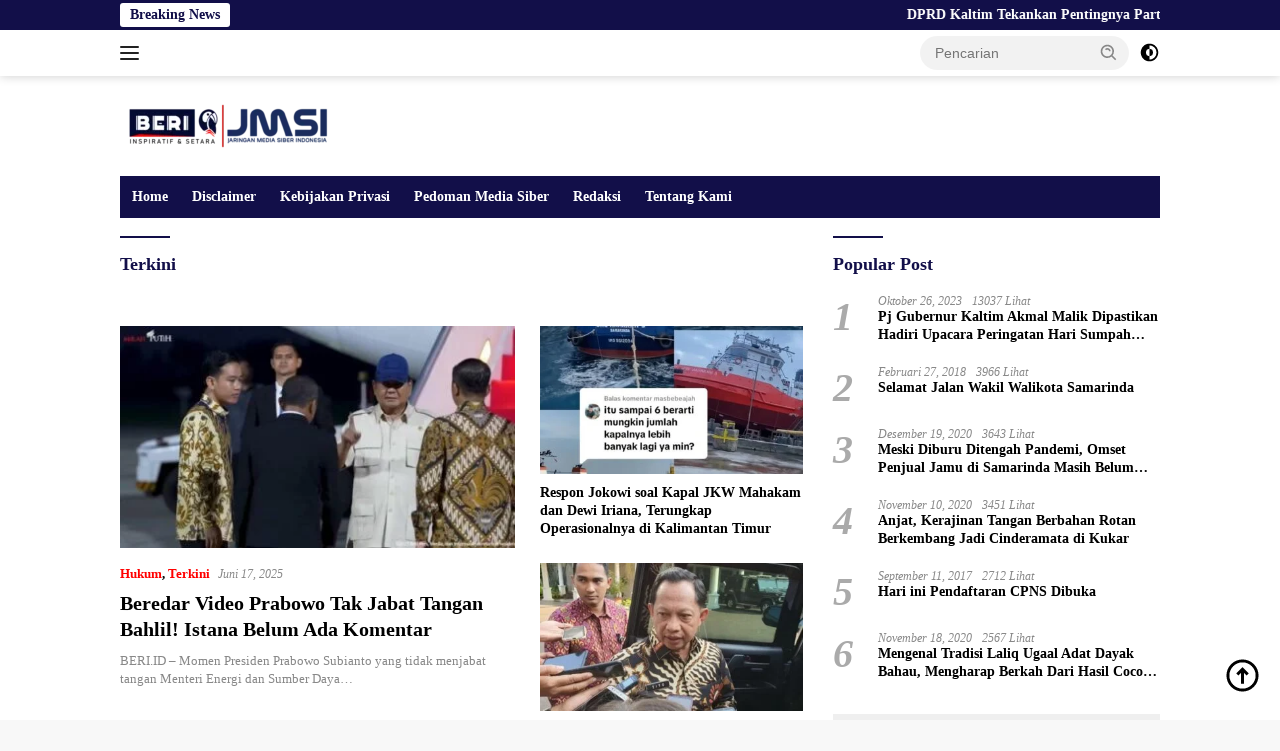

--- FILE ---
content_type: text/html; charset=UTF-8
request_url: https://beri.id/terkini/
body_size: 30824
content:
<!doctype html><html lang="id"><head><script data-no-optimize="1">var litespeed_docref=sessionStorage.getItem("litespeed_docref");litespeed_docref&&(Object.defineProperty(document,"referrer",{get:function(){return litespeed_docref}}),sessionStorage.removeItem("litespeed_docref"));</script> <meta charset="UTF-8"><meta name="viewport" content="width=device-width, initial-scale=1"><link rel="profile" href="https://gmpg.org/xfn/11"><meta name='robots' content='max-image-preview:large' />
 <script id="google_gtagjs-js-consent-mode-data-layer" type="litespeed/javascript">window.dataLayer=window.dataLayer||[];function gtag(){dataLayer.push(arguments)}
gtag('consent','default',{"ad_personalization":"denied","ad_storage":"denied","ad_user_data":"denied","analytics_storage":"denied","functionality_storage":"denied","security_storage":"denied","personalization_storage":"denied","region":["AT","BE","BG","CH","CY","CZ","DE","DK","EE","ES","FI","FR","GB","GR","HR","HU","IE","IS","IT","LI","LT","LU","LV","MT","NL","NO","PL","PT","RO","SE","SI","SK"],"wait_for_update":500});window._googlesitekitConsentCategoryMap={"statistics":["analytics_storage"],"marketing":["ad_storage","ad_user_data","ad_personalization"],"functional":["functionality_storage","security_storage"],"preferences":["personalization_storage"]};window._googlesitekitConsents={"ad_personalization":"denied","ad_storage":"denied","ad_user_data":"denied","analytics_storage":"denied","functionality_storage":"denied","security_storage":"denied","personalization_storage":"denied","region":["AT","BE","BG","CH","CY","CZ","DE","DK","EE","ES","FI","FR","GB","GR","HR","HU","IE","IS","IT","LI","LT","LU","LV","MT","NL","NO","PL","PT","RO","SE","SI","SK"],"wait_for_update":500}</script> <title>Terkini Arsip | Beri.id</title><meta name="robots" content="index, follow, max-snippet:-1, max-image-preview:large, max-video-preview:-1" /><link rel="canonical" href="https://beri.id/terkini/" /><link rel="next" href="https://beri.id/terkini/page/2/" /><meta property="og:locale" content="id_ID" /><meta property="og:type" content="article" /><meta property="og:title" content="Terkini Arsip | Beri.id" /><meta property="og:url" content="https://beri.id/terkini/" /><meta property="og:site_name" content="Beri.id" /><meta name="twitter:card" content="summary_large_image" /><meta name="twitter:site" content="@beridotid" /> <script type="application/ld+json" class="yoast-schema-graph">{"@context":"https://schema.org","@graph":[{"@type":"Organization","@id":"https://beri.id/#organization","name":"beri.id","url":"https://beri.id/","sameAs":["https://www.facebook.com/beridotid/","https://www.instagram.com/beridotid","https://www.youtube.com/channel/UC4Ke7zp1-nPvfn3AZSs-L_g","https://twitter.com/beridotid"],"logo":{"@type":"ImageObject","@id":"https://beri.id/#logo","inLanguage":"id","url":"https://beri.id/wp-content/uploads/2020/06/LOGO-UNTUK-WEB-e1593451200500.png","width":2460,"height":997,"caption":"beri.id"},"image":{"@id":"https://beri.id/#logo"}},{"@type":"WebSite","@id":"https://beri.id/#website","url":"https://beri.id/","name":"Beri.id","description":"Inspiratif &amp; Setara","publisher":{"@id":"https://beri.id/#organization"},"potentialAction":[{"@type":"SearchAction","target":"https://beri.id/?s={search_term_string}","query-input":"required name=search_term_string"}],"inLanguage":"id"},{"@type":"CollectionPage","@id":"https://beri.id/terkini/#webpage","url":"https://beri.id/terkini/","name":"Terkini Arsip | Beri.id","isPartOf":{"@id":"https://beri.id/#website"},"inLanguage":"id","potentialAction":[{"@type":"ReadAction","target":["https://beri.id/terkini/"]}]}]}</script> <link rel='dns-prefetch' href='//www.googletagmanager.com' /><link rel='dns-prefetch' href='//fonts.googleapis.com' /><link rel='dns-prefetch' href='//pagead2.googlesyndication.com' /><link rel="alternate" type="application/rss+xml" title="Beri.id &raquo; Feed" href="https://beri.id/feed/" /><link rel="alternate" type="application/rss+xml" title="Beri.id &raquo; Umpan Komentar" href="https://beri.id/comments/feed/" /><link rel="alternate" type="application/rss+xml" title="Beri.id &raquo; Terkini Umpan Kategori" href="https://beri.id/terkini/feed/" /><style id="litespeed-ccss">.screen-reader-text{border:0;clip:rect(1px,1px,1px,1px);-webkit-clip-path:inset(50%);clip-path:inset(50%);height:1px;margin:-1px;overflow:hidden;padding:0;position:absolute;width:1px;word-wrap:normal!important}body{--font-reguler:400;--font-bold:600;--background-color:#f8f8f8;--scheme-color:#d32f2f;--secondscheme-color:#43a047;--bigheadline-color:#f1c40f;--main-color:#000;--link-color-body:#000;--hoverlink-color-body:#d32f2f;--border-color:#ddd;--header-bgcolor:#fff;--topnav-color:#222;--mainmenu-bgcolor:#d32f2f;--mainmenu-color:#fff;--mainmenu-hovercolor:#f1c40f;--secondmenu-bgcolor:#e53935;--secondmenu-color:#000;--secondmenu-hovercolor:#d32f2f;--content-bgcolor:#fff;--content-greycolor:#888;--button-bgcolor:#43a047;--button-color:#fff;--footer-bgcolor:#f0f0f0;--footer-color:#888;--footer-linkcolor:#888;--footer-hover-linkcolor:#888;--greybody-bgcolor:#efefef;--rgbacolor:var(--rgbacolor,rgba(0,0,0,.05));--btn-prev:url('data:image/svg+xml,%3Csvg%20xmlns%3D%22http%3A%2F%2Fwww.w3.org%2F2000%2Fsvg%22%20xmlns%3Axlink%3D%22http%3A%2F%2Fwww.w3.org%2F1999%2Fxlink%22%20width%3D%221em%22%20height%3D%221em%22%20preserveAspectRatio%3D%22xMidYMid%20meet%22%20viewBox%3D%220%200%2024%2024%22%3E%3Cg%20fill%3D%22none%22%20stroke%3D%22%23111%22%20stroke-width%3D%222%22%20stroke-linecap%3D%22round%22%20stroke-linejoin%3D%22round%22%3E%3Cpath%20d%3D%22M19%2012H5%22%2F%3E%3Cpath%20d%3D%22M12%2019l-7-7l7-7%22%2F%3E%3C%2Fg%3E%3C%2Fsvg%3E');--btn-next:url('data:image/svg+xml,%3Csvg%20xmlns%3D%22http%3A%2F%2Fwww.w3.org%2F2000%2Fsvg%22%20xmlns%3Axlink%3D%22http%3A%2F%2Fwww.w3.org%2F1999%2Fxlink%22%20width%3D%221em%22%20height%3D%221em%22%20preserveAspectRatio%3D%22xMidYMid%20meet%22%20viewBox%3D%220%200%2024%2024%22%3E%3Cg%20fill%3D%22none%22%20stroke%3D%22%23111%22%20stroke-width%3D%222%22%20stroke-linecap%3D%22round%22%20stroke-linejoin%3D%22round%22%3E%3Cpath%20d%3D%22M5%2012h14%22%2F%3E%3Cpath%20d%3D%22M12%205l7%207l-7%207%22%2F%3E%3C%2Fg%3E%3C%2Fsvg%3E')}html{line-height:1.15}body{margin:0}main{display:block}h1{font-size:2em;margin:.67em 0}a{background-color:transparent}strong{font-weight:var(--font-bold,700)}img{border-style:none}button,input{font-family:inherit;font-size:100%;line-height:1.15;margin:0}button,input{overflow:visible}button{text-transform:none}[type=submit],button{-webkit-appearance:button}[type=submit]::-moz-focus-inner,button::-moz-focus-inner{border-style:none;padding:0}[type=submit]:-moz-focusring,button:-moz-focusring{outline:1px dotted ButtonText}::-webkit-file-upload-button{-webkit-appearance:button;font:inherit}.gmr-sidemenu{display:none!important}*,*:before,*:after{box-sizing:border-box}html{box-sizing:border-box}body,button,input{word-wrap:break-word;text-rendering:optimizeLegibility;-webkit-font-smoothing:antialiased;font-family:sans-serif;line-height:1.6;font-size:14px}h1,h2,h3{clear:both;margin-top:0;margin-bottom:10px;line-height:1.3;hyphens:auto}h1{font-size:24px}h2{font-size:22px}h3{font-size:20px}p{margin-top:0;margin-bottom:20px;word-wrap:break-word}svg{display:inline-block;height:auto;max-width:100%}body{background-color:var(--background-color,#f8f8f8);color:var(--main-color,#000);font-weight:var(--font-reguler,400)}ul{margin:0 0 1.5em}ul{list-style:disc}li>ul{margin-bottom:0;margin-left:0}img{vertical-align:middle;height:auto;max-width:100%}a{text-decoration:none;color:var(--link-color-body,#000)}button{border:none!important;border-radius:3px;padding:8px 15px;font-size:14px;background-color:var(--button-bgcolor,#43a047);color:var(--button-color,#fff);overflow:visible;position:relative;outline:none;left:auto;display:inline-block}input[type=text]{outline:none;font-size:14px;color:var(--content-greycolor,#888);background-color:var(--content-bgcolor,#fff);border:1px solid var(--border-color,#ccc);border-radius:3px;padding:7px 15px}.list-flex{display:flex;align-items:center}.row-flex{display:inline-flex}.clearfix:before,.clearfix:after,.container:before,.container:after,.row:before,.row:after{content:" ";display:table}.clearfix:after,.container:after,.row:after{clear:both}.pull-left{float:left!important}.site-branding{justify-content:space-between;display:flex;align-items:center;flex-wrap:wrap}@media (max-width:1200px){.gmr-logo{max-width:170px}}@media (max-width:992px){.gmr-logo{width:100%;margin-top:20px;text-align:center}}.gmr-topnavwrap{width:100%;background-color:var(--header-bgcolor,#fff);box-shadow:0 0 10px 0 rgba(0,0,0,.2);z-index:9999;position:sticky;right:0;left:0;top:0;margin:0 auto}.gmr-topnavwrap .row-flex.gmr-navright{margin-left:auto;max-width:250px}.gmr-topnavwrap .row-flex #gmr-responsive-menu,.gmr-topnavwrap .row-flex .gmr-searchform{height:34px;margin:6px 0;position:relative;color:var(--topnav-color,#222)}.gmr-topnavwrap .row-flex .gmr-searchform{max-width:330px;display:block}.gmr-topnavwrap .row-flex .gmr-searchform input{outline:none;text-align:left;width:100%;background:0 0;margin:0;height:34px;background-color:var(--rgbacolor,rgba(0,0,0,.05));border:none!important;padding:7px 40px 7px 15px;-webkit-box-sizing:border-box;-moz-box-sizing:border-box;box-sizing:border-box;border-radius:20px}.gmr-topnavwrap .row-flex .gmr-searchform button{position:absolute;right:0;top:0;border:none;outline:none;background-color:transparent;padding:5px 10px;border-radius:15px;color:var(--content-greycolor,#888)}.gmr-topnavwrap .row-flex .gmr-searchform button svg{width:20px;height:20px;line-height:20px;vertical-align:-.4em;padding:0}.topnav-button{padding:5px 12px;display:inline-flex;margin:6px 0 6px 10px;text-decoration:none;font-size:13px;line-height:1.7;text-align:center;-webkit-box-sizing:content-box;-moz-box-sizing:content-box;box-sizing:content-box;background-color:var(--rgbacolor,rgba(0,0,0,.05));border-radius:5px}#search-menu-button,.topnav-button.darkmode-button{padding:5px 0;margin:6px 0 6px 10px;background-color:transparent!important}#search-menu-button svg,.darkmode-button svg{height:23px;width:23px;line-height:13px;vertical-align:-.525em;padding:0}.gmr-search-btn{display:none}@media (max-width:992px){.gmr-search-btn{display:inline-block;position:relative}}.gmr-search-btn .search-dropdown{display:none;position:absolute;top:auto;right:0;max-width:300px;width:220px;background-color:var(--content-bgcolor,#fff);padding:5px 10px;border-radius:3px;box-shadow:0 0 32px rgba(0,0,0,.2)}.container{margin-right:auto;margin-left:auto;padding-left:15px;padding-right:15px}@media (min-width:768px){.container{max-width:728px}}@media (min-width:992px){.container{max-width:952px}}@media (min-width:1200px){.container{max-width:1070px}}.row{margin-left:-15px;margin-right:-15px;display:flex;flex-wrap:wrap;align-items:flex-start}.col-md-4,.col-md-8{position:relative;min-height:1px;padding-left:15px;padding-right:15px;width:100%}@media (min-width:992px){.col-md-8{flex:0 0 auto;width:66.66666667%}.col-md-4{flex:0 0 auto;width:33.33333333%}}@media (min-width:1200px){.col-md-8{flex:0 0 auto;width:66.66666667%}.col-md-4{flex:0 0 auto;width:33.33333333%}}.site{margin:0 auto 0;background-color:var(--content-bgcolor,#fff)}.page-header{margin-bottom:20px}h3.widget-title,h1.page-title{position:relative;font-size:18px;color:var(--scheme-color,#d32f2f);padding-top:15px}h3.widget-title:before,h1.page-title:before{content:'';border-top:2px solid var(--scheme-color,#f44336);width:50px;position:absolute;display:block;top:-2px}.box-widget h3.widget-title{padding-top:0}.box-widget h3.widget-title:before{border-top:0}.site-header{padding:20px 0 20px}@media (max-width:992px){.site-header{padding:0}}.close-topnavmenu-wrap{display:none!important}.gmr-mainmenu{margin:0;padding:0;display:block;z-index:99;background-color:var(--secondmenu-bgcolor,#e53935)}#primary-menu{background-color:var(--mainmenu-bgcolor,#d32f2f)}.gmr-mainmenu-wrap{position:relative}.gmr-mainmenu ul{list-style:none}.gmr-mainmenu ul{margin:0 auto;padding:0;z-index:999}.gmr-mainmenu ul>li{display:inline-block;position:relative}.gmr-mainmenu ul>li>a{position:relative;display:block;padding:12px;font-size:14px;line-height:1.3;text-decoration:none!important;color:var(--mainmenu-color,#fff)}#gmr-responsive-menu{height:34px;display:inline-flex;flex-wrap:nowrap;align-items:center;max-width:100px}#gmr-responsive-menu div.ktz-i-wrap{width:27px;height:27px;display:block;position:relative;border-radius:50%}#gmr-responsive-menu span.ktz-i{display:block;position:absolute;height:2px;left:0;background:var(--topnav-color,#222);border-radius:9px;opacity:1;-webkit-transform:rotate(0deg);-moz-transform:rotate(0deg);-o-transform:rotate(0deg);transform:rotate(0deg);width:19px}#gmr-responsive-menu span:nth-child(1){top:6px}#gmr-responsive-menu span:nth-child(2){top:12px}#gmr-responsive-menu span:nth-child(3){top:18px}.gmr-logo-mobile{display:none}.gmr-logo-mobile img{max-height:34px;width:auto;display:inline-block;max-width:200px;margin-left:5px}.gmr-table-search{margin-left:10px}@media (max-width:992px){#gmr-responsive-menu{max-width:36px}.gmr-logo-mobile{display:inline-flex;flex-wrap:nowrap;align-items:center;vertical-align:top;height:34px;margin:6px 0 6px 5px}.gmr-logo,.gmr-table-search,.gmr-mainmenu{display:none}}.page-numbers{display:inline-block;padding:5px 10px;margin:0 2px 4px 0;text-align:center;text-decoration:none;border-radius:3px;min-width:33px;font-size:16px;line-height:22px;font-weight:var(--font-bold,700);background-color:transparent}.page-numbers.dots{border:none;padding:5px 0}.page-numbers.current{background-color:var(--scheme-color,#d32f2f);color:#fff}.gmr-content{position:relative;padding-top:20px;padding-bottom:20px}.post-thumbnail{position:relative}.site-main{margin-bottom:30px}.updated:not(.published){display:none}.entry-content{margin:0;display:block;position:relative}.entry-content-archive p{margin-top:10px;margin-bottom:0;font-size:13px;line-height:1.4;color:var(--content-greycolor,#888)}.meta-content{font-size:12px;line-height:14px;color:var(--content-greycolor,#888);text-transform:capitalize;font-style:italic}.gmr-meta-topic{margin-bottom:5px;display:-webkit-box;-webkit-line-clamp:1;-webkit-box-orient:vertical;overflow:hidden;text-overflow:ellipsis}.gmr-meta-topic a{color:var(--secondscheme-color,#43a047)}.posted-by{margin-right:10px}.entry-footer-archive .posted-by{display:none!important}.screen-reader-text{border:0;clip:rect(1px,1px,1px,1px);clip-path:inset(50%);height:1px;margin:-1px;overflow:hidden;padding:0;position:absolute!important;width:1px;word-wrap:normal!important}.widget{margin:0 0 30px;position:relative}.box-widget{padding:15px;background-color:var(--greybody-bgcolor,#efefef);overflow:hidden}.widget ul{margin-top:-5px;margin-bottom:-5px;padding-left:0;list-style:none}.widget li{padding:3px 0}.cat-links-content{border-radius:15px;display:inline-block;font-size:13px}@media (max-width:500px){.entry-content-archive{display:none}}.gmr-slider-content{display:none}.list-slider .post-thumbnail{display:block;overflow:hidden;position:relative;margin-bottom:10px}.list-slider img{display:block;width:100%}.rp-number{display:inline-block;color:#aaa;font-size:40px;line-height:40px;padding:3px 10px 3px 0;font-style:italic}.count-text{margin-left:10px}.recent-title{font-size:14px;display:inline-block;margin-bottom:5px;line-height:1.3;display:-webkit-box;-webkit-line-clamp:2;-webkit-box-orient:vertical;overflow:hidden;text-overflow:ellipsis}.recent-content.numberstyle{margin-left:45px}.wpberita-list-widget li{margin-bottom:10px}.modulehome-wrap{margin-bottom:30px}.list-gallery-title a{display:-webkit-box;-webkit-line-clamp:3;-webkit-box-orient:vertical;overflow:hidden;text-overflow:ellipsis}.gmr-bigheadline{overflow:hidden;margin-bottom:24px;display:flex}.gmr-big-headline{position:relative;display:block;width:60%;margin:0 25px 0 0}.gmr-big-headline .post-thumbnail{display:block;overflow:hidden;position:relative}.gmr-big-headline img{display:block;width:100%;height:auto}.gmr-bigheadline-content{padding:15px 0}h3.gmr-rp-biglink{font-size:20px;display:-webkit-box;-webkit-line-clamp:2;-webkit-box-orient:vertical;overflow:hidden;text-overflow:ellipsis}@media (max-width:992px){h3.gmr-rp-biglink{font-size:18px}}.gmr-bigheadline .gmr-bigheadline-right{width:40%;display:block}.gmr-bigheadline .gmr-bigheadline-right .post-thumbnail{width:100%;display:block;margin-bottom:10px}.gmr-bigheadline .gmr-bigheadline-right .recent-title-wrap{margin-bottom:25px}.gmr-bigheadline .gmr-bigheadline-right .recent-title-wrap a{display:-webkit-box;-webkit-line-clamp:3;-webkit-box-orient:vertical;overflow:hidden;text-overflow:ellipsis}@media (max-width:500px){.gmr-bigheadline{display:block}.gmr-big-headline{margin:0 0 15px}.gmr-big-headline,.gmr-bigheadline .gmr-bigheadline-right{width:100%}.gmr-bigheadline .gmr-bigheadline-right{display:flex}.gmr-bigheadline .gmr-bigheadline-right>div{width:50%;display:block}.gmr-bigheadline .gmr-bigheadline-right>div:first-child{margin-right:25px}}.inf-pagination{text-align:center;display:none!important}.page-load-status{display:none;text-align:center}.gmr-ajax-wrap{display:inline-block;vertical-align:middle;width:40px;height:40px}@keyframes gmr-ajax-loader{0%{top:88px;left:88px;width:0;height:0;opacity:1}100%{top:14px;left:14px;width:148px;height:148px;opacity:0}}@-webkit-keyframes gmr-ajax-loader{0%{top:88px;left:88px;width:0;height:0;opacity:1}100%{top:14px;left:14px;width:148px;height:148px;opacity:0}}.gmr-ajax-loader{position:relative}.gmr-ajax-loader div{box-sizing:content-box;position:absolute;border-width:12px;border-style:solid;opacity:1;border-radius:50%;-webkit-animation:gmr-ajax-loader 1s cubic-bezier(0,.2,.8,1) infinite;animation:gmr-ajax-loader 1s cubic-bezier(0,.2,.8,1) infinite}.gmr-ajax-loader div:nth-child(1){border-color:var(--scheme-color,#d32f2f)}.gmr-ajax-loader div:nth-child(2){border-color:var(--scheme-color,#d32f2f);-webkit-animation-delay:-.5s;animation-delay:-.5s}.gmr-ajax-loader{width:40px!important;height:40px!important;-webkit-transform:translate(-20px,-20px) scale(.2) translate(20px,20px);transform:translate(-20px,-20px) scale(.2) translate(20px,20px)}.gmr-ontop{position:fixed;bottom:10px;right:20px;font-size:35px}.gmr-ontop path{fill:var(--link-color-body,#000)}@media (min-width:992px){.pos-sticky{position:sticky;position:-webkit-sticky;top:46px}}.gmr-topnotification{padding-top:3px;padding-bottom:3px;width:100%;color:#fff;line-height:18px;font-size:14px;font-weight:700;background-color:var(--scheme-color,#d32f2f);overflow:hidden}.text-marquee{background-color:#fff;z-index:1;padding:3px 10px;border-radius:3px;color:var(--scheme-color,#d32f2f);white-space:nowrap}.gmr-topnotification a{color:#fff!important}.gmr-topnotification a.gmr-recent-marquee{margin-right:60px;display:inline-block}.wrap-marquee{max-width:100%;overflow:hidden;white-space:nowrap}.gmr-topnotification div.marquee{padding:3px 10px;padding-left:100%;animation:marquee 35s linear infinite;-moz-animation:marquee 35s linear infinite;-webkit-animation:marquee 35s linear infinite}@keyframes marquee{0%{transform:translate(0,0)}100%{transform:translate(-100%,0)}}h1,h2,h3,.gmr-mainmenu ul>li>a,.heading-text{font-family:Quicksand;font-weight:600}body{font-family:Open Sans;--font-reguler:400;--font-bold:600;--background-color:#f8f8f8;--main-color:#000;--link-color-body:#000;--hoverlink-color-body:red;--border-color:#ccc;--button-bgcolor:red;--button-color:#fff;--header-bgcolor:#fff;--topnav-color:#222;--bigheadline-color:#f1c40f;--mainmenu-color:#fff;--mainmenu-hovercolor:#f1c40f;--secondmenu-bgcolor:#120f49;--secondmenu-color:#fff;--secondmenu-hovercolor:#f1c40f;--content-bgcolor:#fff;--content-greycolor:#888;--greybody-bgcolor:#efefef;--footer-bgcolor:#f0f0f0;--footer-color:#120f49;--footer-linkcolor:#666;--footer-hover-linkcolor:#666}body{--scheme-color:#120f49;--secondscheme-color:red;--mainmenu-bgcolor:#120f49}</style><link rel="preload" data-asynced="1" data-optimized="2" as="style" onload="this.onload=null;this.rel='stylesheet'" href="https://beri.id/wp-content/litespeed/css/24647d32baea1004f274487d30663da9.css?ver=279bf" /><script type="litespeed/javascript">!function(a){"use strict";var b=function(b,c,d){function e(a){return h.body?a():void setTimeout(function(){e(a)})}function f(){i.addEventListener&&i.removeEventListener("load",f),i.media=d||"all"}var g,h=a.document,i=h.createElement("link");if(c)g=c;else{var j=(h.body||h.getElementsByTagName("head")[0]).childNodes;g=j[j.length-1]}var k=h.styleSheets;i.rel="stylesheet",i.href=b,i.media="only x",e(function(){g.parentNode.insertBefore(i,c?g:g.nextSibling)});var l=function(a){for(var b=i.href,c=k.length;c--;)if(k[c].href===b)return a();setTimeout(function(){l(a)})};return i.addEventListener&&i.addEventListener("load",f),i.onloadcssdefined=l,l(f),i};"undefined"!=typeof exports?exports.loadCSS=b:a.loadCSS=b}("undefined"!=typeof global?global:this);!function(a){if(a.loadCSS){var b=loadCSS.relpreload={};if(b.support=function(){try{return a.document.createElement("link").relList.supports("preload")}catch(b){return!1}},b.poly=function(){for(var b=a.document.getElementsByTagName("link"),c=0;c<b.length;c++){var d=b[c];"preload"===d.rel&&"style"===d.getAttribute("as")&&(a.loadCSS(d.href,d,d.getAttribute("media")),d.rel=null)}},!b.support()){b.poly();var c=a.setInterval(b.poly,300);a.addEventListener&&a.addEventListener("load",function(){b.poly(),a.clearInterval(c)}),a.attachEvent&&a.attachEvent("onload",function(){a.clearInterval(c)})}}}(this);</script> 
 <script type="litespeed/javascript" data-src="https://beri.id/wp-content/litespeed/localres/aHR0cHM6Ly93d3cuZ29vZ2xldGFnbWFuYWdlci5jb20vZ3RhZy9qcw==?id=G-SRYKWC55E1" id="google_gtagjs-js"></script> <script id="google_gtagjs-js-after" type="litespeed/javascript">window.dataLayer=window.dataLayer||[];function gtag(){dataLayer.push(arguments)}
gtag("set","linker",{"domains":["beri.id"]});gtag("js",new Date());gtag("set","developer_id.dZTNiMT",!0);gtag("config","G-SRYKWC55E1")</script> <link rel="https://api.w.org/" href="https://beri.id/wp-json/" /><link rel="alternate" title="JSON" type="application/json" href="https://beri.id/wp-json/wp/v2/categories/148" /><link rel="EditURI" type="application/rsd+xml" title="RSD" href="https://beri.id/xmlrpc.php?rsd" /><meta name="generator" content="WordPress 6.8.3" /><meta name="generator" content="Site Kit by Google 1.170.0" /><link rel="alternate" type="text/html" media="only screen and (max-width: 640px)" href="https://beri.id/terkini/?amp=1"><script type="litespeed/javascript" data-src="https://beri.id/wp-content/litespeed/localres/aHR0cHM6Ly9wYWdlYWQyLmdvb2dsZXN5bmRpY2F0aW9uLmNvbS9wYWdlYWQvanMvadsbygoogle.js?client=ca-pub-4278320713125027"
     crossorigin="anonymous"></script> <meta name="google-adsense-platform-account" content="ca-host-pub-2644536267352236"><meta name="google-adsense-platform-domain" content="sitekit.withgoogle.com"><link rel="amphtml" href="https://beri.id/terkini/?amp=1">
 <script type="litespeed/javascript">(function(w,d,s,l,i){w[l]=w[l]||[];w[l].push({'gtm.start':new Date().getTime(),event:'gtm.js'});var f=d.getElementsByTagName(s)[0],j=d.createElement(s),dl=l!='dataLayer'?'&l='+l:'';j.async=!0;j.src='https://beri.id/wp-content/litespeed/localres/aHR0cHM6Ly93d3cuZ29vZ2xldGFnbWFuYWdlci5jb20vZ3RtLmpz?id='+i+dl;f.parentNode.insertBefore(j,f)})(window,document,'script','dataLayer','GTM-M3LN2P5')</script>  <script type="litespeed/javascript" data-src="https://beri.id/wp-content/litespeed/localres/aHR0cHM6Ly9wYWdlYWQyLmdvb2dsZXN5bmRpY2F0aW9uLmNvbS9wYWdlYWQvanMvadsbygoogle.js?client=ca-pub-4278320713125027&amp;host=ca-host-pub-2644536267352236" crossorigin="anonymous"></script> <link rel="icon" href="https://beri.id/wp-content/uploads/2020/08/download-4-removebg-preview-48x48.png" sizes="32x32" /><link rel="icon" href="https://beri.id/wp-content/uploads/2020/08/download-4-removebg-preview.png" sizes="192x192" /><link rel="apple-touch-icon" href="https://beri.id/wp-content/uploads/2020/08/download-4-removebg-preview.png" /><meta name="msapplication-TileImage" content="https://beri.id/wp-content/uploads/2020/08/download-4-removebg-preview.png" /></head><body class="archive category category-terkini category-148 wp-custom-logo wp-embed-responsive wp-theme-wpberita   idtheme kentooz hfeed">
<noscript>
<iframe data-lazyloaded="1" src="about:blank" data-litespeed-src="https://www.googletagmanager.com/ns.html?id=GTM-M3LN2P5" height="0" width="0" style="display:none;visibility:hidden"></iframe>
</noscript>
<a class="skip-link screen-reader-text" href="#primary">Langsung ke konten</a><div id="topnavwrap" class="gmr-topnavwrap clearfix"><div class="gmr-topnotification"><div class="container"><div class="list-flex"><div class="row-flex"><div class="text-marquee">Breaking News</div></div><div class="row-flex wrap-marquee"><div class="marquee">				<a href="https://beri.id/dprd-kaltim-tekankan-pentingnya-partisipasi-publik-dalam-tata-pemerintahan-demokratis/21/01/2026/" class="gmr-recent-marquee" title="DPRD Kaltim Tekankan Pentingnya Partisipasi Publik dalam Tata Pemerintahan Demokratis">DPRD Kaltim Tekankan Pentingnya Partisipasi Publik dalam Tata Pemerintahan Demokratis</a>
<a href="https://beri.id/dua-gerai-mie-gacoan-di-samarinda-disorot-dewan-sejak-buka-tidak-ada-setoran-pajak-parkir/21/01/2026/" class="gmr-recent-marquee" title="Dua Gerai Mie Gacoan di Samarinda Disorot, Dewan: Sejak Buka Tidak Ada Setoran Pajak Parkir ">Dua Gerai Mie Gacoan di Samarinda Disorot, Dewan: Sejak Buka Tidak Ada Setoran Pajak Parkir </a>
<a href="https://beri.id/kesbangpol-samarinda-sorot-risiko-dan-manfaat-pilkada-tak-langsung/21/01/2026/" class="gmr-recent-marquee" title="Kesbangpol Samarinda Sorot Risiko dan Manfaat Pilkada Tak Langsung">Kesbangpol Samarinda Sorot Risiko dan Manfaat Pilkada Tak Langsung</a>
<a href="https://beri.id/biosolar-bikin-macet-dan-rawan-kecelakaan-skema-layanan-diubah/20/01/2026/" class="gmr-recent-marquee" title="Biosolar Bikin Macet dan Rawan Kecelakaan, Skema Layanan Diubah">Biosolar Bikin Macet dan Rawan Kecelakaan, Skema Layanan Diubah</a>
<a href="https://beri.id/pos-belanja-dipangkas-dana-parpol-samarinda-justru-bertambah-rp800-juta/20/01/2026/" class="gmr-recent-marquee" title="Pos Belanja Dipangkas, Dana Parpol Samarinda Justru Bertambah Rp800 Juta">Pos Belanja Dipangkas, Dana Parpol Samarinda Justru Bertambah Rp800 Juta</a></div></div></div></div></div><div class="container"><div class="list-flex"><div class="row-flex gmr-navleft">
<a id="gmr-responsive-menu" title="Menu" href="#menus" rel="nofollow"><div class="ktz-i-wrap"><span class="ktz-i"></span><span class="ktz-i"></span><span class="ktz-i"></span></div></a><div class="gmr-logo-mobile"><a class="custom-logo-link" href="https://beri.id/" title="Beri.id" rel="home"><img data-lazyloaded="1" src="[data-uri]" class="custom-logo" data-src="https://beri.id/wp-content/uploads/2024/07/Picsart_24-07-25_15-39-11-022-e1747839325398.png" width="220" height="60" alt="Beri.id" loading="lazy" /></a></div></div><div class="row-flex gmr-navright"><div class="gmr-table-search"><form method="get" class="gmr-searchform searchform" action="https://beri.id/">
<input type="text" name="s" id="s" placeholder="Pencarian" />
<input type="hidden" name="post_type" value="post" />
<button type="submit" role="button" class="gmr-search-submit gmr-search-icon">
<svg xmlns="http://www.w3.org/2000/svg" aria-hidden="true" role="img" width="1em" height="1em" preserveAspectRatio="xMidYMid meet" viewBox="0 0 24 24"><path fill="currentColor" d="M10 18a7.952 7.952 0 0 0 4.897-1.688l4.396 4.396l1.414-1.414l-4.396-4.396A7.952 7.952 0 0 0 18 10c0-4.411-3.589-8-8-8s-8 3.589-8 8s3.589 8 8 8zm0-14c3.309 0 6 2.691 6 6s-2.691 6-6 6s-6-2.691-6-6s2.691-6 6-6z"/><path fill="currentColor" d="M11.412 8.586c.379.38.588.882.588 1.414h2a3.977 3.977 0 0 0-1.174-2.828c-1.514-1.512-4.139-1.512-5.652 0l1.412 1.416c.76-.758 2.07-.756 2.826-.002z"/></svg>
</button></form></div>
<a class="darkmode-button topnav-button" title="Mode Gelap" href="#" rel="nofollow"><svg xmlns="http://www.w3.org/2000/svg" aria-hidden="true" role="img" width="1em" height="1em" preserveAspectRatio="xMidYMid meet" viewBox="0 0 24 24"><g fill="currentColor"><path d="M12 16a4 4 0 0 0 0-8v8Z"/><path fill-rule="evenodd" d="M12 2C6.477 2 2 6.477 2 12s4.477 10 10 10s10-4.477 10-10S17.523 2 12 2Zm0 2v4a4 4 0 1 0 0 8v4a8 8 0 1 0 0-16Z" clip-rule="evenodd"/></g></svg></a><div class="gmr-search-btn">
<a id="search-menu-button" class="topnav-button gmr-search-icon" title="Pencarian" href="#" rel="nofollow"><svg xmlns="http://www.w3.org/2000/svg" aria-hidden="true" role="img" width="1em" height="1em" preserveAspectRatio="xMidYMid meet" viewBox="0 0 24 24"><path fill="none" stroke="currentColor" stroke-linecap="round" stroke-width="2" d="m21 21l-4.486-4.494M19 10.5a8.5 8.5 0 1 1-17 0a8.5 8.5 0 0 1 17 0Z"/></svg></a><div id="search-dropdown-container" class="search-dropdown search"><form method="get" class="gmr-searchform searchform" action="https://beri.id/">
<input type="text" name="s" id="s" placeholder="Pencarian" />
<button type="submit" class="gmr-search-submit gmr-search-icon"><svg xmlns="http://www.w3.org/2000/svg" aria-hidden="true" role="img" width="1em" height="1em" preserveAspectRatio="xMidYMid meet" viewBox="0 0 24 24"><path fill="currentColor" d="M10 18a7.952 7.952 0 0 0 4.897-1.688l4.396 4.396l1.414-1.414l-4.396-4.396A7.952 7.952 0 0 0 18 10c0-4.411-3.589-8-8-8s-8 3.589-8 8s3.589 8 8 8zm0-14c3.309 0 6 2.691 6 6s-2.691 6-6 6s-6-2.691-6-6s2.691-6 6-6z"/><path fill="currentColor" d="M11.412 8.586c.379.38.588.882.588 1.414h2a3.977 3.977 0 0 0-1.174-2.828c-1.514-1.512-4.139-1.512-5.652 0l1.412 1.416c.76-.758 2.07-.756 2.826-.002z"/></svg></button></form></div></div></div></div></div></div><div id="page" class="site"><header id="masthead" class="site-header"><div class="container"><div class="site-branding"><div class="gmr-logo"><div class="gmr-logo-wrap"><a class="custom-logo-link logolink" href="https://beri.id" title="Beri.id" rel="home"><img data-lazyloaded="1" src="[data-uri]" class="custom-logo" data-src="https://beri.id/wp-content/uploads/2024/07/Picsart_24-07-25_15-39-11-022-e1747839325398.png" width="220" height="60" alt="Beri.id" loading="lazy" /></a><div class="close-topnavmenu-wrap"><a id="close-topnavmenu-button" rel="nofollow" href="#"><svg xmlns="http://www.w3.org/2000/svg" aria-hidden="true" role="img" width="1em" height="1em" preserveAspectRatio="xMidYMid meet" viewBox="0 0 32 32"><path fill="currentColor" d="M24 9.4L22.6 8L16 14.6L9.4 8L8 9.4l6.6 6.6L8 22.6L9.4 24l6.6-6.6l6.6 6.6l1.4-1.4l-6.6-6.6L24 9.4z"/></svg></a></div></div></div></div></div></header><div id="main-nav-wrap" class="gmr-mainmenu-wrap"><div class="container"><nav id="main-nav" class="main-navigation gmr-mainmenu"><ul id="primary-menu" class="menu"><li id="menu-item-24012" class="menu-item menu-item-type-custom menu-item-object-custom menu-item-home menu-item-24012"><a href="https://beri.id/">Home</a></li><li id="menu-item-24019" class="menu-item menu-item-type-post_type menu-item-object-page menu-item-24019"><a href="https://beri.id/disclaimer/">Disclaimer</a></li><li id="menu-item-24152" class="menu-item menu-item-type-post_type menu-item-object-page menu-item-privacy-policy menu-item-24152"><a rel="privacy-policy" href="https://beri.id/kebijakan-privasi/">Kebijakan Privasi</a></li><li id="menu-item-24153" class="menu-item menu-item-type-post_type menu-item-object-page menu-item-24153"><a href="https://beri.id/pedoman-media-siber/">Pedoman Media Siber</a></li><li id="menu-item-24154" class="menu-item menu-item-type-post_type menu-item-object-page menu-item-24154"><a href="https://beri.id/redaksi/">Redaksi</a></li><li id="menu-item-24155" class="menu-item menu-item-type-post_type menu-item-object-page menu-item-24155"><a href="https://beri.id/tentang-beri-id/">Tentang Kami</a></li></ul></nav></div></div><div id="content" class="gmr-content"><div class="container"><div class="row"><main id="primary" class="site-main col-md-8"><header class="page-header"><h1 class="page-title">Terkini</h1></header><div class="modulehome-wrap"><div id="moduleslide" class="wpberita-list-slider wpberita-moduleslide clearfix"><div class="gmr-slider-content"><div class="list-slider module-home">
<a class="post-thumbnail" href="https://beri.id/dprd-kaltim-tekankan-pentingnya-partisipasi-publik-dalam-tata-pemerintahan-demokratis/21/01/2026/" title="DPRD Kaltim Tekankan Pentingnya Partisipasi Publik dalam Tata Pemerintahan Demokratis" aria-hidden="true" tabindex="-1">
<img data-lazyloaded="1" src="[data-uri]" width="250" height="140" data-src="https://beri.id/wp-content/uploads/2026/01/IMG_20260121_165528-250x140.jpg" class="attachment-medium-new size-medium-new wp-post-image" alt="DPRD Kaltim Tekankan Pentingnya Partisipasi Publik dalam Tata Pemerintahan Demokratis" decoding="async" data-srcset="https://beri.id/wp-content/uploads/2026/01/IMG_20260121_165528-250x140.jpg 250w, https://beri.id/wp-content/uploads/2026/01/IMG_20260121_165528-400x225.jpg 400w, https://beri.id/wp-content/uploads/2026/01/IMG_20260121_165528-768x432.jpg 768w, https://beri.id/wp-content/uploads/2026/01/IMG_20260121_165528-1536x864.jpg 1536w, https://beri.id/wp-content/uploads/2026/01/IMG_20260121_165528-2048x1152.jpg 2048w" data-sizes="(max-width: 250px) 100vw, 250px" />								</a><div class="list-gallery-title">
<a class="recent-title heading-text" href="https://beri.id/dprd-kaltim-tekankan-pentingnya-partisipasi-publik-dalam-tata-pemerintahan-demokratis/21/01/2026/" title="DPRD Kaltim Tekankan Pentingnya Partisipasi Publik dalam Tata Pemerintahan Demokratis" rel="bookmark">DPRD Kaltim Tekankan Pentingnya Partisipasi Publik dalam Tata Pemerintahan Demokratis</a></div></div></div><div class="gmr-slider-content"><div class="list-slider module-home">
<a class="post-thumbnail" href="https://beri.id/dua-gerai-mie-gacoan-di-samarinda-disorot-dewan-sejak-buka-tidak-ada-setoran-pajak-parkir/21/01/2026/" title="Dua Gerai Mie Gacoan di Samarinda Disorot, Dewan: Sejak Buka Tidak Ada Setoran Pajak Parkir " aria-hidden="true" tabindex="-1">
<img data-lazyloaded="1" src="[data-uri]" width="250" height="140" data-src="https://beri.id/wp-content/uploads/2026/01/pajak-parkir-250x140.jpg" class="attachment-medium-new size-medium-new wp-post-image" alt="Dua Gerai Mie Gacoan di Samarinda Disorot, Dewan: Sejak Buka Tidak Ada Setoran Pajak Parkir " decoding="async" data-srcset="https://beri.id/wp-content/uploads/2026/01/pajak-parkir-250x140.jpg 250w, https://beri.id/wp-content/uploads/2026/01/pajak-parkir-400x225.jpg 400w" data-sizes="(max-width: 250px) 100vw, 250px" />								</a><div class="list-gallery-title">
<a class="recent-title heading-text" href="https://beri.id/dua-gerai-mie-gacoan-di-samarinda-disorot-dewan-sejak-buka-tidak-ada-setoran-pajak-parkir/21/01/2026/" title="Dua Gerai Mie Gacoan di Samarinda Disorot, Dewan: Sejak Buka Tidak Ada Setoran Pajak Parkir " rel="bookmark">Dua Gerai Mie Gacoan di Samarinda Disorot, Dewan: Sejak Buka Tidak Ada Setoran Pajak Parkir </a></div></div></div><div class="gmr-slider-content"><div class="list-slider module-home">
<a class="post-thumbnail" href="https://beri.id/kesbangpol-samarinda-sorot-risiko-dan-manfaat-pilkada-tak-langsung/21/01/2026/" title="Kesbangpol Samarinda Sorot Risiko dan Manfaat Pilkada Tak Langsung" aria-hidden="true" tabindex="-1">
<img data-lazyloaded="1" src="[data-uri]" width="250" height="140" data-src="https://beri.id/wp-content/uploads/2026/01/kesbangpol-641-250x140.jpg" class="attachment-medium-new size-medium-new wp-post-image" alt="Kesbangpol Samarinda Sorot Risiko dan Manfaat Pilkada Tak Langsung" decoding="async" data-srcset="https://beri.id/wp-content/uploads/2026/01/kesbangpol-641-250x140.jpg 250w, https://beri.id/wp-content/uploads/2026/01/kesbangpol-641-400x225.jpg 400w" data-sizes="(max-width: 250px) 100vw, 250px" />								</a><div class="list-gallery-title">
<a class="recent-title heading-text" href="https://beri.id/kesbangpol-samarinda-sorot-risiko-dan-manfaat-pilkada-tak-langsung/21/01/2026/" title="Kesbangpol Samarinda Sorot Risiko dan Manfaat Pilkada Tak Langsung" rel="bookmark">Kesbangpol Samarinda Sorot Risiko dan Manfaat Pilkada Tak Langsung</a></div></div></div><div class="gmr-slider-content"><div class="list-slider module-home">
<a class="post-thumbnail" href="https://beri.id/biosolar-bikin-macet-dan-rawan-kecelakaan-skema-layanan-diubah/20/01/2026/" title="Biosolar Bikin Macet dan Rawan Kecelakaan, Skema Layanan Diubah" aria-hidden="true" tabindex="-1">
<img data-lazyloaded="1" src="[data-uri]" width="250" height="140" data-src="https://beri.id/wp-content/uploads/2026/01/spbu-250x140.jpg" class="attachment-medium-new size-medium-new wp-post-image" alt="Biosolar Bikin Macet dan Rawan Kecelakaan, Skema Layanan Diubah" decoding="async" data-srcset="https://beri.id/wp-content/uploads/2026/01/spbu-250x140.jpg 250w, https://beri.id/wp-content/uploads/2026/01/spbu-400x225.jpg 400w" data-sizes="(max-width: 250px) 100vw, 250px" />								</a><div class="list-gallery-title">
<a class="recent-title heading-text" href="https://beri.id/biosolar-bikin-macet-dan-rawan-kecelakaan-skema-layanan-diubah/20/01/2026/" title="Biosolar Bikin Macet dan Rawan Kecelakaan, Skema Layanan Diubah" rel="bookmark">Biosolar Bikin Macet dan Rawan Kecelakaan, Skema Layanan Diubah</a></div></div></div><div class="gmr-slider-content"><div class="list-slider module-home">
<a class="post-thumbnail" href="https://beri.id/pos-belanja-dipangkas-dana-parpol-samarinda-justru-bertambah-rp800-juta/20/01/2026/" title="Pos Belanja Dipangkas, Dana Parpol Samarinda Justru Bertambah Rp800 Juta" aria-hidden="true" tabindex="-1">
<img data-lazyloaded="1" src="[data-uri]" width="250" height="140" data-src="https://beri.id/wp-content/uploads/2026/01/sekretaris-kesbangpol-250x140.jpg" class="attachment-medium-new size-medium-new wp-post-image" alt="Pos Belanja Dipangkas, Dana Parpol Samarinda Justru Bertambah Rp800 Juta" decoding="async" data-srcset="https://beri.id/wp-content/uploads/2026/01/sekretaris-kesbangpol-250x140.jpg 250w, https://beri.id/wp-content/uploads/2026/01/sekretaris-kesbangpol-400x225.jpg 400w" data-sizes="(max-width: 250px) 100vw, 250px" />								</a><div class="list-gallery-title">
<a class="recent-title heading-text" href="https://beri.id/pos-belanja-dipangkas-dana-parpol-samarinda-justru-bertambah-rp800-juta/20/01/2026/" title="Pos Belanja Dipangkas, Dana Parpol Samarinda Justru Bertambah Rp800 Juta" rel="bookmark">Pos Belanja Dipangkas, Dana Parpol Samarinda Justru Bertambah Rp800 Juta</a></div></div></div><div class="gmr-slider-content"><div class="list-slider module-home">
<a class="post-thumbnail" href="https://beri.id/menolak-demokrasi-mundur-mengapa-pilkada-langsung-harga-mati/19/01/2026/" title="Menolak &#8220;Demokrasi Mundur&#8221;: Mengapa Pilkada Langsung Harga Mati?" aria-hidden="true" tabindex="-1">
<img data-lazyloaded="1" src="[data-uri]" width="250" height="140" data-src="https://beri.id/wp-content/uploads/2023/05/IMG-20230510-WA0030-250x140.jpg.webp" class="attachment-medium-new size-medium-new wp-post-image" alt="Menolak &#8220;Demokrasi Mundur&#8221;: Mengapa Pilkada Langsung Harga Mati?" decoding="async" data-srcset="https://beri.id/wp-content/uploads/2023/05/IMG-20230510-WA0030-250x140.jpg.webp 250w, https://beri.id/wp-content/uploads/2023/05/IMG-20230510-WA0030-400x225.jpg.webp 400w" data-sizes="(max-width: 250px) 100vw, 250px" />								</a><div class="list-gallery-title">
<a class="recent-title heading-text" href="https://beri.id/menolak-demokrasi-mundur-mengapa-pilkada-langsung-harga-mati/19/01/2026/" title="Menolak &#8220;Demokrasi Mundur&#8221;: Mengapa Pilkada Langsung Harga Mati?" rel="bookmark">Menolak &#8220;Demokrasi Mundur&#8221;: Mengapa Pilkada Langsung Harga Mati?</a></div></div></div><div class="gmr-slider-content"><div class="list-slider module-home">
<a class="post-thumbnail" href="https://beri.id/mencari-gema-bung-karno-di-kota-tepian/18/01/2026/" title="Mencari Gema Bung Karno di Kota Tepian" aria-hidden="true" tabindex="-1">
<img data-lazyloaded="1" src="[data-uri]" width="250" height="140" data-src="https://beri.id/wp-content/uploads/2026/01/Screenshot-2026-01-18-160208-250x140.png" class="attachment-medium-new size-medium-new wp-post-image" alt="Mencari Gema Bung Karno di Kota Tepian" decoding="async" data-srcset="https://beri.id/wp-content/uploads/2026/01/Screenshot-2026-01-18-160208-250x140.png 250w, https://beri.id/wp-content/uploads/2026/01/Screenshot-2026-01-18-160208-400x225.png 400w" data-sizes="(max-width: 250px) 100vw, 250px" />								</a><div class="list-gallery-title">
<a class="recent-title heading-text" href="https://beri.id/mencari-gema-bung-karno-di-kota-tepian/18/01/2026/" title="Mencari Gema Bung Karno di Kota Tepian" rel="bookmark">Mencari Gema Bung Karno di Kota Tepian</a></div></div></div><div class="gmr-slider-content"><div class="list-slider module-home">
<a class="post-thumbnail" href="https://beri.id/1-500-pedagang-pegang-kunci-persoalan-sktub-pasar-pagi-belum-usai/17/01/2026/" title="1.500 Pedagang Pegang Kunci, Persoalan SKTUB Pasar Pagi Belum Usai" aria-hidden="true" tabindex="-1">
<img data-lazyloaded="1" src="[data-uri]" width="250" height="140" data-src="https://beri.id/wp-content/uploads/2026/01/lapak-kios-250x140.jpg" class="attachment-medium-new size-medium-new wp-post-image" alt="1.500 Pedagang Pegang Kunci, Persoalan SKTUB Pasar Pagi Belum Usai" decoding="async" data-srcset="https://beri.id/wp-content/uploads/2026/01/lapak-kios-250x140.jpg 250w, https://beri.id/wp-content/uploads/2026/01/lapak-kios-400x225.jpg 400w" data-sizes="(max-width: 250px) 100vw, 250px" />								</a><div class="list-gallery-title">
<a class="recent-title heading-text" href="https://beri.id/1-500-pedagang-pegang-kunci-persoalan-sktub-pasar-pagi-belum-usai/17/01/2026/" title="1.500 Pedagang Pegang Kunci, Persoalan SKTUB Pasar Pagi Belum Usai" rel="bookmark">1.500 Pedagang Pegang Kunci, Persoalan SKTUB Pasar Pagi Belum Usai</a></div></div></div></div></div><div class="gmr-bigheadline clearfix"><div class="gmr-big-headline">
<a class="post-thumbnail" href="https://beri.id/beredar-video-prabowo-tak-jabat-tangan-bahlil-istana-belum-ada-komentar/17/06/2025/" title="Beredar Video Prabowo Tak Jabat Tangan Bahlil! Istana Belum Ada Komentar " aria-hidden="true" tabindex="-1">
<img data-lazyloaded="1" src="[data-uri]" width="400" height="225" data-src="https://beri.id/wp-content/uploads/2025/06/prabowo-uu-400x225.jpg" class="attachment-large size-large wp-post-image" alt="" decoding="async" fetchpriority="high" data-srcset="https://beri.id/wp-content/uploads/2025/06/prabowo-uu-400x225.jpg 400w, https://beri.id/wp-content/uploads/2025/06/prabowo-uu-250x140.jpg 250w, https://beri.id/wp-content/uploads/2025/06/prabowo-uu.jpg 700w" data-sizes="(max-width: 400px) 100vw, 400px" />							</a><div class="gmr-bigheadline-content"><div class="gmr-meta-topic"><strong><span class="cat-links-content"><a href="https://beri.id/hukum/" rel="category tag">Hukum</a>, <a href="https://beri.id/terkini/" rel="category tag">Terkini</a></span></strong>&nbsp;&nbsp;<span class="meta-content"><span class="posted-on"><time class="entry-date published updated" datetime="2025-06-17T20:56:00+08:00">Juni 17, 2025</time></span></span></div><h3 class="gmr-rp-biglink">
<a href="https://beri.id/beredar-video-prabowo-tak-jabat-tangan-bahlil-istana-belum-ada-komentar/17/06/2025/" class="gmr-slide-titlelink" title="Beredar Video Prabowo Tak Jabat Tangan Bahlil! Istana Belum Ada Komentar ">Beredar Video Prabowo Tak Jabat Tangan Bahlil! Istana Belum Ada Komentar </a></h3><div class="entry-content entry-content-archive"><p>BERI.ID &#8211; Momen Presiden Prabowo Subianto yang tidak menjabat tangan Menteri Energi dan Sumber Daya&#8230;</p></div></div></div><div class="gmr-bigheadline-right"><div class="wrap-headline-right">								<a class="post-thumbnail" href="https://beri.id/respon-jokowi-soal-kapal-jkw-mahakam-dan-dewi-iriana-terungkap-operasionalnya-di-kalimantan-timur/13/06/2025/" title="Respon Jokowi soal Kapal JKW Mahakam dan Dewi Iriana, Terungkap Operasionalnya di Kalimantan Timur" aria-hidden="true" tabindex="-1">
<img data-lazyloaded="1" src="[data-uri]" width="400" height="225" data-src="https://beri.id/wp-content/uploads/2025/06/jkw-88-400x225.jpg" class="attachment-large size-large wp-post-image" alt="Respon Jokowi soal Kapal JKW Mahakam dan Dewi Iriana, Terungkap Operasionalnya di Kalimantan Timur" decoding="async" data-srcset="https://beri.id/wp-content/uploads/2025/06/jkw-88-400x225.jpg 400w, https://beri.id/wp-content/uploads/2025/06/jkw-88-250x140.jpg 250w" data-sizes="(max-width: 400px) 100vw, 400px" />								</a><div class="recent-title-wrap has-thumbnail"><a class="recent-title heading-text" href="https://beri.id/respon-jokowi-soal-kapal-jkw-mahakam-dan-dewi-iriana-terungkap-operasionalnya-di-kalimantan-timur/13/06/2025/" title="Respon Jokowi soal Kapal JKW Mahakam dan Dewi Iriana, Terungkap Operasionalnya di Kalimantan Timur" rel="bookmark">Respon Jokowi soal Kapal JKW Mahakam dan Dewi Iriana, Terungkap Operasionalnya di Kalimantan Timur</a></div></div><div class="wrap-headline-right">								<a class="post-thumbnail" href="https://beri.id/empat-pulau-di-aceh-kini-masuk-wilayah-sumut-mendagri-tito-bilang-proses-sudah-lama/11/06/2025/" title="Empat Pulau di Aceh Kini Masuk Wilayah Sumut, Mendagri Tito Bilang Proses Sudah Lama " aria-hidden="true" tabindex="-1">
<img data-lazyloaded="1" src="[data-uri]" width="400" height="225" data-src="https://beri.id/wp-content/uploads/2025/06/tito-karnavian-7-400x225.jpg" class="attachment-large size-large wp-post-image" alt="Empat Pulau di Aceh Kini Masuk Wilayah Sumut, Mendagri Tito Bilang Proses Sudah Lama " decoding="async" data-srcset="https://beri.id/wp-content/uploads/2025/06/tito-karnavian-7-400x225.jpg 400w, https://beri.id/wp-content/uploads/2025/06/tito-karnavian-7-250x140.jpg 250w" data-sizes="(max-width: 400px) 100vw, 400px" />								</a><div class="recent-title-wrap has-thumbnail"><a class="recent-title heading-text" href="https://beri.id/empat-pulau-di-aceh-kini-masuk-wilayah-sumut-mendagri-tito-bilang-proses-sudah-lama/11/06/2025/" title="Empat Pulau di Aceh Kini Masuk Wilayah Sumut, Mendagri Tito Bilang Proses Sudah Lama " rel="bookmark">Empat Pulau di Aceh Kini Masuk Wilayah Sumut, Mendagri Tito Bilang Proses Sudah Lama </a></div></div></div></div><div id="infinite-container"><article id="post-33623" class="post-33623 post type-post status-publish format-standard has-post-thumbnail hentry category-terkini tag-dewi-iriana tag-jkw-mahakam tag-kapal tag-tug-boat"><div class="box-item">
<a class="post-thumbnail" href="https://beri.id/ramai-kapal-pengangkut-nikel-bernama-mirip-jokowi-iriana-ini-pemiliknya/10/06/2025/" title="Ramai Kapal Pengangkut Nikel Bernama Mirip Jokowi &#038; Iriana, Ini Pemiliknya" aria-label="Ramai Kapal Pengangkut Nikel Bernama Mirip Jokowi &#038; Iriana, Ini Pemiliknya">
<img data-lazyloaded="1" src="[data-uri]" width="250" height="190" data-src="https://beri.id/wp-content/uploads/2025/06/jkw-88-250x190.jpg" class="attachment-medium size-medium wp-post-image" alt="Ramai Kapal Pengangkut Nikel Bernama Mirip Jokowi &#038; Iriana, Ini Pemiliknya" decoding="async" data-srcset="https://beri.id/wp-content/uploads/2025/06/jkw-88-250x190.jpg 250w, https://beri.id/wp-content/uploads/2025/06/jkw-88-100x75.jpg 100w" data-sizes="(max-width: 250px) 100vw, 250px" />			</a><div class="box-content"><div class="gmr-meta-topic"><strong><span class="cat-links-content"><a href="https://beri.id/terkini/" rel="category tag">Terkini</a></span></strong>&nbsp;&nbsp;<span class="meta-content"><span class="posted-on"><time class="entry-date published updated" datetime="2025-06-10T13:30:38+08:00">Juni 10, 2025</time></span></span></div><h2 class="entry-title"><a href="https://beri.id/ramai-kapal-pengangkut-nikel-bernama-mirip-jokowi-iriana-ini-pemiliknya/10/06/2025/" title="Ramai Kapal Pengangkut Nikel Bernama Mirip Jokowi &#038; Iriana, Ini Pemiliknya" rel="bookmark">Ramai Kapal Pengangkut Nikel Bernama Mirip Jokowi &#038; Iriana, Ini Pemiliknya</a></h2><div class="entry-footer entry-footer-archive"><div class="posted-by"> <span class="author vcard"><a class="url fn n" href="https://beri.id/author/beritainspirasi/" title="Berita Inspirasi">Berita Inspirasi</a></span></div></div><div class="entry-content entry-content-archive"><p>BERI.ID &#8211; Sebuah video yang menunjukkan kapal-kapal pengangkut bijih nikel di wilayah pertambangan Raja Ampat,&#8230;</p></div></div></div></article><article id="post-33620" class="post-33620 post type-post status-publish format-standard has-post-thumbnail hentry category-terkini tag-iduladha tag-prabowo-subianto tag-sapi-kurban"><div class="box-item">
<a class="post-thumbnail" href="https://beri.id/jumlah-sapi-kurban-disumbangkan-prabowo-subianto-se-indonesia-38-provinsi-seluruhnya-dapat/08/06/2025/" title="Jumlah Sapi Kurban Disumbangkan Prabowo Subianto se Indonesia, 38 Provinsi Seluruhnya Dapat " aria-label="Jumlah Sapi Kurban Disumbangkan Prabowo Subianto se Indonesia, 38 Provinsi Seluruhnya Dapat ">
<img data-lazyloaded="1" src="[data-uri]" width="250" height="190" data-src="https://beri.id/wp-content/uploads/2025/06/sapi-prabowo-250x190.jpeg" class="attachment-medium size-medium wp-post-image" alt="Jumlah Sapi Kurban Disumbangkan Prabowo Subianto se Indonesia, 38 Provinsi Seluruhnya Dapat " decoding="async" data-srcset="https://beri.id/wp-content/uploads/2025/06/sapi-prabowo-250x190.jpeg 250w, https://beri.id/wp-content/uploads/2025/06/sapi-prabowo-100x75.jpeg 100w" data-sizes="(max-width: 250px) 100vw, 250px" />			</a><div class="box-content"><div class="gmr-meta-topic"><strong><span class="cat-links-content"><a href="https://beri.id/terkini/" rel="category tag">Terkini</a></span></strong>&nbsp;&nbsp;<span class="meta-content"><span class="posted-on"><time class="entry-date published updated" datetime="2025-06-08T14:24:09+08:00">Juni 8, 2025</time></span></span></div><h2 class="entry-title"><a href="https://beri.id/jumlah-sapi-kurban-disumbangkan-prabowo-subianto-se-indonesia-38-provinsi-seluruhnya-dapat/08/06/2025/" title="Jumlah Sapi Kurban Disumbangkan Prabowo Subianto se Indonesia, 38 Provinsi Seluruhnya Dapat " rel="bookmark">Jumlah Sapi Kurban Disumbangkan Prabowo Subianto se Indonesia, 38 Provinsi Seluruhnya Dapat </a></h2><div class="entry-footer entry-footer-archive"><div class="posted-by"> <span class="author vcard"><a class="url fn n" href="https://beri.id/author/beritainspirasi/" title="Berita Inspirasi">Berita Inspirasi</a></span></div></div><div class="entry-content entry-content-archive"><p>BERI.ID &#8211; Berapa jumlah sapi kurban yang disumbangkan Presiden RI Prabowo Subianto di Iduladha tahun&#8230;</p></div></div></div></article><article id="post-33538" class="post-33538 post type-post status-publish format-standard has-post-thumbnail hentry category-terkini tag-bmps tag-gratis tag-pendidikan-gratis tag-sekolah-negeri tag-sekolah-swasta"><div class="box-item">
<a class="post-thumbnail" href="https://beri.id/bmps-soroti-putusan-mk-sekolah-swasta-bisa-kolaps-tanpa-dana-tambahan/30/05/2025/" title="BMPS Soroti Putusan MK: Sekolah Swasta Bisa Kolaps tanpa Dana Tambahan" aria-label="BMPS Soroti Putusan MK: Sekolah Swasta Bisa Kolaps tanpa Dana Tambahan">
<img data-lazyloaded="1" src="[data-uri]" width="250" height="190" data-src="https://beri.id/wp-content/uploads/2025/05/dwi-cahyo-OAv-2XCIjJo-unsplash-250x190.jpg" class="attachment-medium size-medium wp-post-image" alt="BMPS Soroti Putusan MK: Sekolah Swasta Bisa Kolaps tanpa Dana Tambahan" decoding="async" data-srcset="https://beri.id/wp-content/uploads/2025/05/dwi-cahyo-OAv-2XCIjJo-unsplash-250x190.jpg 250w, https://beri.id/wp-content/uploads/2025/05/dwi-cahyo-OAv-2XCIjJo-unsplash-100x75.jpg 100w" data-sizes="(max-width: 250px) 100vw, 250px" />			</a><div class="box-content"><div class="gmr-meta-topic"><strong><span class="cat-links-content"><a href="https://beri.id/terkini/" rel="category tag">Terkini</a></span></strong>&nbsp;&nbsp;<span class="meta-content"><span class="posted-on"><time class="entry-date published updated" datetime="2025-05-30T18:30:09+08:00">Mei 30, 2025</time></span></span></div><h2 class="entry-title"><a href="https://beri.id/bmps-soroti-putusan-mk-sekolah-swasta-bisa-kolaps-tanpa-dana-tambahan/30/05/2025/" title="BMPS Soroti Putusan MK: Sekolah Swasta Bisa Kolaps tanpa Dana Tambahan" rel="bookmark">BMPS Soroti Putusan MK: Sekolah Swasta Bisa Kolaps tanpa Dana Tambahan</a></h2><div class="entry-footer entry-footer-archive"><div class="posted-by"> <span class="author vcard"><a class="url fn n" href="https://beri.id/author/beritainspirasi/" title="Berita Inspirasi">Berita Inspirasi</a></span></div></div><div class="entry-content entry-content-archive"><p>BERI.ID &#8211; Badan Musyawarah Perguruan Swasta (BMPS) menyampaikan sejumlah keberatan terhadap keputusan Mahkamah Konstitusi (MK)&#8230;</p></div></div></div></article><article id="post-33529" class="post-33529 post type-post status-publish format-standard has-post-thumbnail hentry category-terkini tag-mahkamah-konstitusi tag-sekolah-dasar tag-sekolah-menengah-pertama tag-smp"><div class="box-item">
<a class="post-thumbnail" href="https://beri.id/mk-putuskan-biaya-sekolah-sd-dan-smp-swasta-harus-digratiskan-ini-penjelasannya/29/05/2025/" title="MK Putuskan Biaya Sekolah SD dan SMP Swasta Harus Digratiskan, Ini Penjelasannya" aria-label="MK Putuskan Biaya Sekolah SD dan SMP Swasta Harus Digratiskan, Ini Penjelasannya">
<img data-lazyloaded="1" src="[data-uri]" width="250" height="190" data-src="https://beri.id/wp-content/uploads/2025/05/mahkamah-u-250x190.jpg" class="attachment-medium size-medium wp-post-image" alt="MK Putuskan Biaya Sekolah SD dan SMP Swasta Harus Digratiskan, Ini Penjelasannya" decoding="async" data-srcset="https://beri.id/wp-content/uploads/2025/05/mahkamah-u-250x190.jpg 250w, https://beri.id/wp-content/uploads/2025/05/mahkamah-u-100x75.jpg 100w" data-sizes="(max-width: 250px) 100vw, 250px" />			</a><div class="box-content"><div class="gmr-meta-topic"><strong><span class="cat-links-content"><a href="https://beri.id/terkini/" rel="category tag">Terkini</a></span></strong>&nbsp;&nbsp;<span class="meta-content"><span class="posted-on"><time class="entry-date published updated" datetime="2025-05-29T14:21:34+08:00">Mei 29, 2025</time></span></span></div><h2 class="entry-title"><a href="https://beri.id/mk-putuskan-biaya-sekolah-sd-dan-smp-swasta-harus-digratiskan-ini-penjelasannya/29/05/2025/" title="MK Putuskan Biaya Sekolah SD dan SMP Swasta Harus Digratiskan, Ini Penjelasannya" rel="bookmark">MK Putuskan Biaya Sekolah SD dan SMP Swasta Harus Digratiskan, Ini Penjelasannya</a></h2><div class="entry-footer entry-footer-archive"><div class="posted-by"> <span class="author vcard"><a class="url fn n" href="https://beri.id/author/beritainspirasi/" title="Berita Inspirasi">Berita Inspirasi</a></span></div></div><div class="entry-content entry-content-archive"><p>BERI.ID &#8211; Mahkamah Konstitusi (MK) resmi mengabulkan sebagian gugatan uji materi terkait Undang-Undang Nomor 20&#8230;</p></div></div></div></article><article id="post-33461" class="post-33461 post type-post status-publish format-standard has-post-thumbnail hentry category-terkini tag-dewan-pers tag-jenderal-di-jabatan-sipil-di-mana-merit-asn tag-penulis-opini tag-tni"><div class="box-item">
<a class="post-thumbnail" href="https://beri.id/tni-bantah-terlibat-intimidasi-terkait-pencabutan-opini-di-detikcom/26/05/2025/" title="TNI Bantah Terlibat Intimidasi Terkait Pencabutan Opini di Detikcom" aria-label="TNI Bantah Terlibat Intimidasi Terkait Pencabutan Opini di Detikcom">
<img data-lazyloaded="1" src="[data-uri]" width="250" height="190" data-src="https://beri.id/wp-content/uploads/2025/05/tulisan-opini-250x190.webp" class="attachment-medium size-medium wp-post-image" alt="TNI Bantah Terlibat Intimidasi Terkait Pencabutan Opini di Detikcom" decoding="async" data-srcset="https://beri.id/wp-content/uploads/2025/05/tulisan-opini-250x190.webp 250w, https://beri.id/wp-content/uploads/2025/05/tulisan-opini-100x75.webp 100w" data-sizes="(max-width: 250px) 100vw, 250px" />			</a><div class="box-content"><div class="gmr-meta-topic"><strong><span class="cat-links-content"><a href="https://beri.id/terkini/" rel="category tag">Terkini</a></span></strong>&nbsp;&nbsp;<span class="meta-content"><span class="posted-on"><time class="entry-date published updated" datetime="2025-05-26T20:58:48+08:00">Mei 26, 2025</time></span></span></div><h2 class="entry-title"><a href="https://beri.id/tni-bantah-terlibat-intimidasi-terkait-pencabutan-opini-di-detikcom/26/05/2025/" title="TNI Bantah Terlibat Intimidasi Terkait Pencabutan Opini di Detikcom" rel="bookmark">TNI Bantah Terlibat Intimidasi Terkait Pencabutan Opini di Detikcom</a></h2><div class="entry-footer entry-footer-archive"><div class="posted-by"> <span class="author vcard"><a class="url fn n" href="https://beri.id/author/beritainspirasi/" title="Berita Inspirasi">Berita Inspirasi</a></span></div></div><div class="entry-content entry-content-archive"><p>BERI.ID &#8211; Tentara Nasional Indonesia (TNI) membantah keras tudingan adanya intimidasi yang dikaitkan dengan pencopotan&#8230;</p></div></div></div></article><article id="post-33409" class="post-33409 post type-post status-publish format-standard has-post-thumbnail hentry category-hukum category-terkini tag-bareskrim-polri tag-ijazah-palsu tag-jokowi tag-ugm"><div class="box-item">
<a class="post-thumbnail" href="https://beri.id/setop-penyidikan-ijazah-palsu-polisi-ungkap-bukti-jokowi-terdaftar-dan-kuliah-di-ugm/22/05/2025/" title="Setop Penyidikan Ijazah Palsu, Polisi Ungkap Bukti Jokowi Terdaftar dan Kuliah di UGM " aria-label="Setop Penyidikan Ijazah Palsu, Polisi Ungkap Bukti Jokowi Terdaftar dan Kuliah di UGM ">
<img data-lazyloaded="1" src="[data-uri]" width="250" height="190" data-src="https://beri.id/wp-content/uploads/2025/05/Screenshot-2025-05-22-171214-250x190.png" class="attachment-medium size-medium wp-post-image" alt="Setop Penyidikan Ijazah Palsu, Polisi Ungkap Bukti Jokowi Terdaftar dan Kuliah di UGM " decoding="async" data-srcset="https://beri.id/wp-content/uploads/2025/05/Screenshot-2025-05-22-171214-250x190.png 250w, https://beri.id/wp-content/uploads/2025/05/Screenshot-2025-05-22-171214-100x75.png 100w" data-sizes="(max-width: 250px) 100vw, 250px" />			</a><div class="box-content"><div class="gmr-meta-topic"><strong><span class="cat-links-content"><a href="https://beri.id/hukum/" rel="category tag">Hukum</a>, <a href="https://beri.id/terkini/" rel="category tag">Terkini</a></span></strong>&nbsp;&nbsp;<span class="meta-content"><span class="posted-on"><time class="entry-date published updated" datetime="2025-05-22T17:13:48+08:00">Mei 22, 2025</time></span></span></div><h2 class="entry-title"><a href="https://beri.id/setop-penyidikan-ijazah-palsu-polisi-ungkap-bukti-jokowi-terdaftar-dan-kuliah-di-ugm/22/05/2025/" title="Setop Penyidikan Ijazah Palsu, Polisi Ungkap Bukti Jokowi Terdaftar dan Kuliah di UGM " rel="bookmark">Setop Penyidikan Ijazah Palsu, Polisi Ungkap Bukti Jokowi Terdaftar dan Kuliah di UGM </a></h2><div class="entry-footer entry-footer-archive"><div class="posted-by"> <span class="author vcard"><a class="url fn n" href="https://beri.id/author/beritainspirasi/" title="Berita Inspirasi">Berita Inspirasi</a></span></div></div><div class="entry-content entry-content-archive"><p>BERI.ID &#8211; Bareskrim Polri akhirnya mengungkap hasil penyelidikan terkait dugaan penggunaan ijazah palsu oleh Presiden Joko&#8230;</p></div></div></div></article><article id="post-33397" class="post-33397 post type-post status-publish format-standard has-post-thumbnail hentry category-terkini tag-budi-arie-setiadi tag-koperasi tag-koperasi-desa-merah-putih"><div class="box-item">
<a class="post-thumbnail" href="https://beri.id/di-tengah-isu-judol-budi-arie-datangi-markas-kpk-bahas-apa/21/05/2025/" title="Di Tengah Isu Judol, Budi Arie Datangi Markas KPK! Bahas Apa? " aria-label="Di Tengah Isu Judol, Budi Arie Datangi Markas KPK! Bahas Apa? ">
<img data-lazyloaded="1" src="[data-uri]" width="250" height="190" data-src="https://beri.id/wp-content/uploads/2025/05/budi-arie-99-250x190.jpg" class="attachment-medium size-medium wp-post-image" alt="Di Tengah Isu Judol, Budi Arie Datangi Markas KPK! Bahas Apa? " decoding="async" data-srcset="https://beri.id/wp-content/uploads/2025/05/budi-arie-99-250x190.jpg 250w, https://beri.id/wp-content/uploads/2025/05/budi-arie-99-100x75.jpg 100w" data-sizes="(max-width: 250px) 100vw, 250px" />			</a><div class="box-content"><div class="gmr-meta-topic"><strong><span class="cat-links-content"><a href="https://beri.id/terkini/" rel="category tag">Terkini</a></span></strong>&nbsp;&nbsp;<span class="meta-content"><span class="posted-on"><time class="entry-date published updated" datetime="2025-05-21T17:12:35+08:00">Mei 21, 2025</time></span></span></div><h2 class="entry-title"><a href="https://beri.id/di-tengah-isu-judol-budi-arie-datangi-markas-kpk-bahas-apa/21/05/2025/" title="Di Tengah Isu Judol, Budi Arie Datangi Markas KPK! Bahas Apa? " rel="bookmark">Di Tengah Isu Judol, Budi Arie Datangi Markas KPK! Bahas Apa? </a></h2><div class="entry-footer entry-footer-archive"><div class="posted-by"> <span class="author vcard"><a class="url fn n" href="https://beri.id/author/beritainspirasi/" title="Berita Inspirasi">Berita Inspirasi</a></span></div></div><div class="entry-content entry-content-archive"><p>BERI.ID &#8211; Di tengah merebaknya kabar soal pengamanan judi online yang menyeret namanya, Menteri Koperasi&#8230;</p></div></div></div></article><article id="post-33380" class="post-33380 post type-post status-publish format-standard has-post-thumbnail hentry category-terkini tag-demo tag-ojek-online tag-serikat-pekerja-angkutan-indonesia tag-spai tag-unjuk-rasa"><div class="box-item">
<a class="post-thumbnail" href="https://beri.id/aksi-mogok-ojol-dan-kurir-di-20-mei-2025-bakal-matikan-massal-aplikasi/19/05/2025/" title="Aksi Mogok Ojol dan Kurir di 20 Mei 2025, Bakal Matikan Massal Aplikasi" aria-label="Aksi Mogok Ojol dan Kurir di 20 Mei 2025, Bakal Matikan Massal Aplikasi">
<img data-lazyloaded="1" src="[data-uri]" width="250" height="190" data-src="https://beri.id/wp-content/uploads/2025/05/suzi-kim-JcYV-5SrvPs-unsplash-250x190.jpg" class="attachment-medium size-medium wp-post-image" alt="Aksi Mogok Ojol dan Kurir di 20 Mei 2025, Bakal Matikan Massal Aplikasi" decoding="async" data-srcset="https://beri.id/wp-content/uploads/2025/05/suzi-kim-JcYV-5SrvPs-unsplash-250x190.jpg 250w, https://beri.id/wp-content/uploads/2025/05/suzi-kim-JcYV-5SrvPs-unsplash-100x75.jpg 100w" data-sizes="(max-width: 250px) 100vw, 250px" />			</a><div class="box-content"><div class="gmr-meta-topic"><strong><span class="cat-links-content"><a href="https://beri.id/terkini/" rel="category tag">Terkini</a></span></strong>&nbsp;&nbsp;<span class="meta-content"><span class="posted-on"><time class="entry-date published updated" datetime="2025-05-19T19:00:46+08:00">Mei 19, 2025</time></span></span></div><h2 class="entry-title"><a href="https://beri.id/aksi-mogok-ojol-dan-kurir-di-20-mei-2025-bakal-matikan-massal-aplikasi/19/05/2025/" title="Aksi Mogok Ojol dan Kurir di 20 Mei 2025, Bakal Matikan Massal Aplikasi" rel="bookmark">Aksi Mogok Ojol dan Kurir di 20 Mei 2025, Bakal Matikan Massal Aplikasi</a></h2><div class="entry-footer entry-footer-archive"><div class="posted-by"> <span class="author vcard"><a class="url fn n" href="https://beri.id/author/beritainspirasi/" title="Berita Inspirasi">Berita Inspirasi</a></span></div></div><div class="entry-content entry-content-archive"><p>BERI.ID &#8211; Serikat Pekerja Angkutan Indonesia (SPAI) bersama dengan komunitas pengemudi ojek online, taksi online, dan&#8230;</p></div></div></div></article><article id="post-33367" class="post-33367 post type-post status-publish format-standard has-post-thumbnail hentry category-terkini tag-kadin-cilegon tag-pabrik-kimia-chlor-alkali-ethylene-dichloride tag-proyek-strategis-nasional tag-psn"><div class="box-item">
<a class="post-thumbnail" href="https://beri.id/proyek-diduga-dipalak-kadin-cilegon-ternyata-masuk-psn-prabowo-subianto/15/05/2025/" title="Proyek Diduga Dipalak Kadin Cilegon Ternyata Masuk PSN Prabowo Subianto " aria-label="Proyek Diduga Dipalak Kadin Cilegon Ternyata Masuk PSN Prabowo Subianto ">
<img data-lazyloaded="1" src="[data-uri]" width="250" height="190" data-src="https://beri.id/wp-content/uploads/2025/05/Screenshot-2025-05-15-165707-250x190.png" class="attachment-medium size-medium wp-post-image" alt="Proyek Diduga Dipalak Kadin Cilegon Ternyata Masuk PSN Prabowo Subianto " decoding="async" data-srcset="https://beri.id/wp-content/uploads/2025/05/Screenshot-2025-05-15-165707-250x190.png 250w, https://beri.id/wp-content/uploads/2025/05/Screenshot-2025-05-15-165707-100x75.png 100w" data-sizes="(max-width: 250px) 100vw, 250px" />			</a><div class="box-content"><div class="gmr-meta-topic"><strong><span class="cat-links-content"><a href="https://beri.id/terkini/" rel="category tag">Terkini</a></span></strong>&nbsp;&nbsp;<span class="meta-content"><span class="posted-on"><time class="entry-date published updated" datetime="2025-05-15T16:58:24+08:00">Mei 15, 2025</time></span></span></div><h2 class="entry-title"><a href="https://beri.id/proyek-diduga-dipalak-kadin-cilegon-ternyata-masuk-psn-prabowo-subianto/15/05/2025/" title="Proyek Diduga Dipalak Kadin Cilegon Ternyata Masuk PSN Prabowo Subianto " rel="bookmark">Proyek Diduga Dipalak Kadin Cilegon Ternyata Masuk PSN Prabowo Subianto </a></h2><div class="entry-footer entry-footer-archive"><div class="posted-by"> <span class="author vcard"><a class="url fn n" href="https://beri.id/author/beritainspirasi/" title="Berita Inspirasi">Berita Inspirasi</a></span></div></div><div class="entry-content entry-content-archive"><p>BERI.ID &#8211; Video viral di media sosial soal sosok pria yang bicara soal permintaan proyek&#8230;</p></div></div></div></article><article id="post-33363" class="post-33363 post type-post status-publish format-standard has-post-thumbnail hentry category-terkini tag-beri-id tag-hut tag-laskar-pemuda-adat-dayak-kalimantan tag-lpadkt tag-rudy-masud"><div class="box-item">
<a class="post-thumbnail" href="https://beri.id/hut-lpadkt-ke-25-rudy-masud-hidup-berdampingan-jaga-kedamaian/15/05/2025/" title="HUT LPADKT ke-25, Rudy Mas&#8217;ud: Hidup Berdampingan, Jaga Kedamaian " aria-label="HUT LPADKT ke-25, Rudy Mas&#8217;ud: Hidup Berdampingan, Jaga Kedamaian ">
<img data-lazyloaded="1" src="[data-uri]" width="250" height="190" data-src="https://beri.id/wp-content/uploads/2025/05/lpadkt-250x190.jpg" class="attachment-medium size-medium wp-post-image" alt="HUT LPADKT ke-25, Rudy Mas&#8217;ud: Hidup Berdampingan, Jaga Kedamaian " decoding="async" data-srcset="https://beri.id/wp-content/uploads/2025/05/lpadkt-250x190.jpg 250w, https://beri.id/wp-content/uploads/2025/05/lpadkt-100x75.jpg 100w" data-sizes="(max-width: 250px) 100vw, 250px" />			</a><div class="box-content"><div class="gmr-meta-topic"><strong><span class="cat-links-content"><a href="https://beri.id/terkini/" rel="category tag">Terkini</a></span></strong>&nbsp;&nbsp;<span class="meta-content"><span class="posted-on"><time class="entry-date published" datetime="2025-05-15T16:46:04+08:00">Mei 15, 2025</time><time class="updated" datetime="2025-05-15T16:46:21+08:00">Mei 15, 2025</time></span></span></div><h2 class="entry-title"><a href="https://beri.id/hut-lpadkt-ke-25-rudy-masud-hidup-berdampingan-jaga-kedamaian/15/05/2025/" title="HUT LPADKT ke-25, Rudy Mas&#8217;ud: Hidup Berdampingan, Jaga Kedamaian " rel="bookmark">HUT LPADKT ke-25, Rudy Mas&#8217;ud: Hidup Berdampingan, Jaga Kedamaian </a></h2><div class="entry-footer entry-footer-archive"><div class="posted-by"> <span class="author vcard"><a class="url fn n" href="https://beri.id/author/beritainspirasi/" title="Berita Inspirasi">Berita Inspirasi</a></span></div></div><div class="entry-content entry-content-archive"><p>BERI.ID &#8211; Perayaan Hari Ulang Tahun (HUT) ke-25 Laskar Pemuda Adat Dayak Kalimantan (LPADKT) berlangsung&#8230;</p></div></div></div></article><article id="post-33357" class="post-33357 post type-post status-publish format-standard has-post-thumbnail hentry category-dprd-provinsi-kaltim category-terkini tag-dprd-kaltim tag-nasdem tag-proyek-fiktif tag-pt-telkom-indonesia"><div class="box-item">
<a class="post-thumbnail" href="https://beri.id/anggota-dprd-kaltim-diduga-terlibat-kasus-kredit-fiktif-rp431-miliar-nasdem-kami-hormati-proses-hukum/13/05/2025/" title="Anggota DPRD Kaltim Diduga Terlibat Kasus Kredit Fiktif Rp431 Miliar, NasDem: Kami Hormati Proses Hukum" aria-label="Anggota DPRD Kaltim Diduga Terlibat Kasus Kredit Fiktif Rp431 Miliar, NasDem: Kami Hormati Proses Hukum">
<img data-lazyloaded="1" src="[data-uri]" width="250" height="190" data-src="https://beri.id/wp-content/uploads/2025/05/tersangka-99-250x190.webp" class="attachment-medium size-medium wp-post-image" alt="Anggota DPRD Kaltim Diduga Terlibat Kasus Kredit Fiktif Rp431 Miliar, NasDem: Kami Hormati Proses Hukum" decoding="async" data-srcset="https://beri.id/wp-content/uploads/2025/05/tersangka-99-250x190.webp 250w, https://beri.id/wp-content/uploads/2025/05/tersangka-99-100x75.webp 100w" data-sizes="(max-width: 250px) 100vw, 250px" />			</a><div class="box-content"><div class="gmr-meta-topic"><strong><span class="cat-links-content"><a href="https://beri.id/dprd-provinsi-kaltim/" rel="category tag">DPRD Provinsi Kaltim</a>, <a href="https://beri.id/terkini/" rel="category tag">Terkini</a></span></strong>&nbsp;&nbsp;<span class="meta-content"><span class="posted-on"><time class="entry-date published updated" datetime="2025-05-13T18:37:56+08:00">Mei 13, 2025</time></span></span></div><h2 class="entry-title"><a href="https://beri.id/anggota-dprd-kaltim-diduga-terlibat-kasus-kredit-fiktif-rp431-miliar-nasdem-kami-hormati-proses-hukum/13/05/2025/" title="Anggota DPRD Kaltim Diduga Terlibat Kasus Kredit Fiktif Rp431 Miliar, NasDem: Kami Hormati Proses Hukum" rel="bookmark">Anggota DPRD Kaltim Diduga Terlibat Kasus Kredit Fiktif Rp431 Miliar, NasDem: Kami Hormati Proses Hukum</a></h2><div class="entry-footer entry-footer-archive"><div class="posted-by"> <span class="author vcard"><a class="url fn n" href="https://beri.id/author/beritainspirasi/" title="Berita Inspirasi">Berita Inspirasi</a></span></div></div><div class="entry-content entry-content-archive"><p>BERI.ID &#8211; Seorang anggota DPRD Kalimantan Timur berinisial KMR dari daerah pemilihan Balikpapan tengah menjadi&#8230;</p></div></div></div></article><article id="post-33350" class="post-33350 post type-post status-publish format-standard has-post-thumbnail hentry category-terkini tag-adik-kakak tag-mayat-bayi tag-najma-hamida tag-penemuan-bayi tag-reynaldi"><div class="box-item">
<a class="post-thumbnail" href="https://beri.id/potret-adik-kakak-yang-kirim-mayat-bayi-via-ojek-online-ke-masjid-sosok-pria-tentukan-lokasi/10/05/2025/" title="Potret Adik Kakak yang Kirim Mayat Bayi via Ojek Online ke Masjid, Sosok Pria Tentukan Lokasi " aria-label="Potret Adik Kakak yang Kirim Mayat Bayi via Ojek Online ke Masjid, Sosok Pria Tentukan Lokasi ">
<img data-lazyloaded="1" src="[data-uri]" width="250" height="190" data-src="https://beri.id/wp-content/uploads/2025/05/potret-wajah--250x190.jpeg" class="attachment-medium size-medium wp-post-image" alt="Potret Adik Kakak yang Kirim Mayat Bayi via Ojek Online ke Masjid, Sosok Pria Tentukan Lokasi " decoding="async" data-srcset="https://beri.id/wp-content/uploads/2025/05/potret-wajah--250x190.jpeg 250w, https://beri.id/wp-content/uploads/2025/05/potret-wajah--100x75.jpeg 100w" data-sizes="(max-width: 250px) 100vw, 250px" />			</a><div class="box-content"><div class="gmr-meta-topic"><strong><span class="cat-links-content"><a href="https://beri.id/terkini/" rel="category tag">Terkini</a></span></strong>&nbsp;&nbsp;<span class="meta-content"><span class="posted-on"><time class="entry-date published updated" datetime="2025-05-10T17:32:07+08:00">Mei 10, 2025</time></span></span></div><h2 class="entry-title"><a href="https://beri.id/potret-adik-kakak-yang-kirim-mayat-bayi-via-ojek-online-ke-masjid-sosok-pria-tentukan-lokasi/10/05/2025/" title="Potret Adik Kakak yang Kirim Mayat Bayi via Ojek Online ke Masjid, Sosok Pria Tentukan Lokasi " rel="bookmark">Potret Adik Kakak yang Kirim Mayat Bayi via Ojek Online ke Masjid, Sosok Pria Tentukan Lokasi </a></h2><div class="entry-footer entry-footer-archive"><div class="posted-by"> <span class="author vcard"><a class="url fn n" href="https://beri.id/author/beritainspirasi/" title="Berita Inspirasi">Berita Inspirasi</a></span></div></div><div class="entry-content entry-content-archive"><p>BERI.ID &#8211; Dua saudara kandung bikin heboh dalam kasus penemuan mayat bayi. Ia adalah adik&#8230;</p></div></div></div></article><article id="post-33347" class="post-33347 post type-post status-publish format-standard has-post-thumbnail hentry category-hukum category-terkini tag-mahasiswa-itb tag-meme-prabowo-dan-jokowi tag-sss"><div class="box-item">
<a class="post-thumbnail" href="https://beri.id/siapa-sosok-sss-mahasiswi-itb-yang-ditangkap-karena-meme-prabowo-dan-jokowi/10/05/2025/" title="Siapa Sosok SSS, Mahasiswi ITB yang Ditangkap karena Meme Prabowo dan Jokowi?" aria-label="Siapa Sosok SSS, Mahasiswi ITB yang Ditangkap karena Meme Prabowo dan Jokowi?">
<img data-lazyloaded="1" src="[data-uri]" width="250" height="190" data-src="https://beri.id/wp-content/uploads/2025/05/Untitled-design-75-250x190.jpg" class="attachment-medium size-medium wp-post-image" alt="Siapa Sosok SSS, Mahasiswi ITB yang Ditangkap karena Meme Prabowo dan Jokowi?" decoding="async" data-srcset="https://beri.id/wp-content/uploads/2025/05/Untitled-design-75-250x190.jpg 250w, https://beri.id/wp-content/uploads/2025/05/Untitled-design-75-100x75.jpg 100w" data-sizes="(max-width: 250px) 100vw, 250px" />			</a><div class="box-content"><div class="gmr-meta-topic"><strong><span class="cat-links-content"><a href="https://beri.id/hukum/" rel="category tag">Hukum</a>, <a href="https://beri.id/terkini/" rel="category tag">Terkini</a></span></strong>&nbsp;&nbsp;<span class="meta-content"><span class="posted-on"><time class="entry-date published updated" datetime="2025-05-10T17:25:11+08:00">Mei 10, 2025</time></span></span></div><h2 class="entry-title"><a href="https://beri.id/siapa-sosok-sss-mahasiswi-itb-yang-ditangkap-karena-meme-prabowo-dan-jokowi/10/05/2025/" title="Siapa Sosok SSS, Mahasiswi ITB yang Ditangkap karena Meme Prabowo dan Jokowi?" rel="bookmark">Siapa Sosok SSS, Mahasiswi ITB yang Ditangkap karena Meme Prabowo dan Jokowi?</a></h2><div class="entry-footer entry-footer-archive"><div class="posted-by"> <span class="author vcard"><a class="url fn n" href="https://beri.id/author/beritainspirasi/" title="Berita Inspirasi">Berita Inspirasi</a></span></div></div><div class="entry-content entry-content-archive"><p>BERI.ID &#8211; Sosok mahasiswi ITB (Institut Teknologi Bandung), SSS, menjadi sorotan setelah ditangkap oleh Bareskrim&#8230;</p></div></div></div></article></div><nav class="navigation pagination" aria-label="Paginasi pos"><h2 class="screen-reader-text">Paginasi pos</h2><div class="nav-links"><span aria-current="page" class="page-numbers current">1</span>
<a class="page-numbers" href="https://beri.id/terkini/page/2/">2</a>
<span class="page-numbers dots">&hellip;</span>
<a class="page-numbers" href="https://beri.id/terkini/page/90/">90</a>
<a class="next page-numbers" href="https://beri.id/terkini/page/2/">Berikutnya &raquo;</a></div></nav></main><aside id="secondary" class="widget-area col-md-4 pos-sticky"><section id="wpberita-popular-3" class="widget wpberita-popular"><div class="page-header"><h3 class="widget-title">Popular Post</h3></div><ul class="wpberita-list-widget"><li class="clearfix"><div class="rp-number pull-left heading-text">1</div><div class="recent-content numberstyle"><div class="meta-content"><span class="posted-on"><time class="entry-date published" datetime="2023-10-26T20:28:16+08:00">Oktober 26, 2023</time><time class="updated" datetime="2023-10-28T05:34:55+08:00">Oktober 28, 2023</time></span><span class="count-text">13037 Lihat</span></div><a class="recent-title heading-text" href="https://beri.id/pj-gubernur-kaltim-akmal-malik-dipastikan-hadiri-upacara-peringatan-hari-sumpah-pemuda/26/10/2023/" title="Pj Gubernur Kaltim Akmal Malik Dipastikan Hadiri Upacara Peringatan Hari Sumpah Pemuda" rel="bookmark">Pj Gubernur Kaltim Akmal Malik Dipastikan Hadiri Upacara Peringatan Hari Sumpah Pemuda</a></div></li><li class="clearfix"><div class="rp-number pull-left heading-text">2</div><div class="recent-content numberstyle"><div class="meta-content"><span class="posted-on"><time class="entry-date published updated" datetime="2018-02-27T06:59:36+08:00">Februari 27, 2018</time></span><span class="count-text">3966 Lihat</span></div><a class="recent-title heading-text" href="https://beri.id/selamat-jalan-wakil-walikota-samarinda/27/02/2018/" title="Selamat Jalan Wakil Walikota Samarinda" rel="bookmark">Selamat Jalan Wakil Walikota Samarinda</a></div></li><li class="clearfix"><div class="rp-number pull-left heading-text">3</div><div class="recent-content numberstyle"><div class="meta-content"><span class="posted-on"><time class="entry-date published" datetime="2020-12-19T21:12:13+08:00">Desember 19, 2020</time><time class="updated" datetime="2020-12-19T21:13:25+08:00">Desember 19, 2020</time></span><span class="count-text">3643 Lihat</span></div><a class="recent-title heading-text" href="https://beri.id/meski-diburu-ditengah-pandemi-omset-penjual-jamu-di-samarinda-masih-belum-stabil/19/12/2020/" title="Meski Diburu Ditengah Pandemi, Omset Penjual Jamu di Samarinda Masih Belum Stabil" rel="bookmark">Meski Diburu Ditengah Pandemi, Omset Penjual Jamu di Samarinda Masih Belum Stabil</a></div></li><li class="clearfix"><div class="rp-number pull-left heading-text">4</div><div class="recent-content numberstyle"><div class="meta-content"><span class="posted-on"><time class="entry-date published" datetime="2020-11-10T17:23:35+08:00">November 10, 2020</time><time class="updated" datetime="2020-11-25T17:28:17+08:00">November 25, 2020</time></span><span class="count-text">3451 Lihat</span></div><a class="recent-title heading-text" href="https://beri.id/anjat-kerajinan-tangan-berbahan-rotan-berkembang-jadi-cinderamata-di-kukar/10/11/2020/" title="Anjat, Kerajinan Tangan Berbahan Rotan Berkembang Jadi Cinderamata di Kukar" rel="bookmark">Anjat, Kerajinan Tangan Berbahan Rotan Berkembang Jadi Cinderamata di Kukar</a></div></li><li class="clearfix"><div class="rp-number pull-left heading-text">5</div><div class="recent-content numberstyle"><div class="meta-content"><span class="posted-on"><time class="entry-date published updated" datetime="2017-09-11T02:59:40+08:00">September 11, 2017</time></span><span class="count-text">2712 Lihat</span></div><a class="recent-title heading-text" href="https://beri.id/hari-ini-pendaftaran-cpns-dibuka/11/09/2017/" title="Hari ini Pendaftaran CPNS Dibuka" rel="bookmark">Hari ini Pendaftaran CPNS Dibuka</a></div></li><li class="clearfix"><div class="rp-number pull-left heading-text">6</div><div class="recent-content numberstyle"><div class="meta-content"><span class="posted-on"><time class="entry-date published" datetime="2020-11-18T21:48:03+08:00">November 18, 2020</time><time class="updated" datetime="2020-11-18T22:08:09+08:00">November 18, 2020</time></span><span class="count-text">2567 Lihat</span></div><a class="recent-title heading-text" href="https://beri.id/mengenal-tradisi-laliq-ugaal-adat-dayak-bahau-mengharap-berkah-dari-hasil-cocok-tanam/18/11/2020/" title="Mengenal Tradisi Laliq Ugaal Adat Dayak Bahau, Mengharap Berkah Dari Hasil Cocok tanam" rel="bookmark">Mengenal Tradisi Laliq Ugaal Adat Dayak Bahau, Mengharap Berkah Dari Hasil Cocok tanam</a></div></li></ul></section><section id="wpberita-rp-3" class="widget wpberita-recent"><div class="box-widget"><div class="page-header"><h3 class="widget-title">Berita Daerah</h3></div><ul class="wpberita-rp-widget"><li class="clearfix">
<a class="post-thumbnail big-thumb" href="https://beri.id/dua-gerai-mie-gacoan-di-samarinda-disorot-dewan-sejak-buka-tidak-ada-setoran-pajak-parkir/21/01/2026/" title="Dua Gerai Mie Gacoan di Samarinda Disorot, Dewan: Sejak Buka Tidak Ada Setoran Pajak Parkir " aria-hidden="true" tabindex="-1">
<img data-lazyloaded="1" src="[data-uri]" width="400" height="225" data-src="https://beri.id/wp-content/uploads/2026/01/pajak-parkir-400x225.jpg" class="attachment-large size-large wp-post-image" alt="Dua Gerai Mie Gacoan di Samarinda Disorot, Dewan: Sejak Buka Tidak Ada Setoran Pajak Parkir " decoding="async" data-srcset="https://beri.id/wp-content/uploads/2026/01/pajak-parkir-400x225.jpg 400w, https://beri.id/wp-content/uploads/2026/01/pajak-parkir-250x140.jpg 250w" data-sizes="(max-width: 400px) 100vw, 400px" />									</a><div class="recent-content "><div class="meta-content"><span class="posted-on"><time class="entry-date published updated" datetime="2026-01-21T11:14:46+08:00">Januari 21, 2026</time></span></div><a class="recent-title heading-text" href="https://beri.id/dua-gerai-mie-gacoan-di-samarinda-disorot-dewan-sejak-buka-tidak-ada-setoran-pajak-parkir/21/01/2026/" title="Dua Gerai Mie Gacoan di Samarinda Disorot, Dewan: Sejak Buka Tidak Ada Setoran Pajak Parkir " rel="bookmark">Dua Gerai Mie Gacoan di Samarinda Disorot, Dewan: Sejak Buka Tidak Ada Setoran Pajak Parkir </a></div></li><li class="clearfix">
<a class="post-thumbnail pull-left" href="https://beri.id/kesbangpol-samarinda-sorot-risiko-dan-manfaat-pilkada-tak-langsung/21/01/2026/" title="Kesbangpol Samarinda Sorot Risiko dan Manfaat Pilkada Tak Langsung" aria-hidden="true" tabindex="-1">
<img data-lazyloaded="1" src="[data-uri]" width="100" height="75" data-src="https://beri.id/wp-content/uploads/2026/01/kesbangpol-641-100x75.jpg" class="attachment-thumbnail size-thumbnail wp-post-image" alt="Kesbangpol Samarinda Sorot Risiko dan Manfaat Pilkada Tak Langsung" decoding="async" data-srcset="https://beri.id/wp-content/uploads/2026/01/kesbangpol-641-100x75.jpg 100w, https://beri.id/wp-content/uploads/2026/01/kesbangpol-641-250x190.jpg 250w, https://beri.id/wp-content/uploads/2026/01/kesbangpol-641-768x576.jpg 768w, https://beri.id/wp-content/uploads/2026/01/kesbangpol-641.jpg 1280w" data-sizes="(max-width: 100px) 100vw, 100px" />										</a><div class="recent-content  has-thumbnail"><div class="meta-content"><span class="posted-on"><time class="entry-date published updated" datetime="2026-01-21T11:11:39+08:00">Januari 21, 2026</time></span></div><a class="recent-title heading-text" href="https://beri.id/kesbangpol-samarinda-sorot-risiko-dan-manfaat-pilkada-tak-langsung/21/01/2026/" title="Kesbangpol Samarinda Sorot Risiko dan Manfaat Pilkada Tak Langsung" rel="bookmark">Kesbangpol Samarinda Sorot Risiko dan Manfaat Pilkada Tak Langsung</a></div></li><li class="clearfix">
<a class="post-thumbnail pull-left" href="https://beri.id/biosolar-bikin-macet-dan-rawan-kecelakaan-skema-layanan-diubah/20/01/2026/" title="Biosolar Bikin Macet dan Rawan Kecelakaan, Skema Layanan Diubah" aria-hidden="true" tabindex="-1">
<img data-lazyloaded="1" src="[data-uri]" width="100" height="75" data-src="https://beri.id/wp-content/uploads/2026/01/spbu-100x75.jpg" class="attachment-thumbnail size-thumbnail wp-post-image" alt="Biosolar Bikin Macet dan Rawan Kecelakaan, Skema Layanan Diubah" decoding="async" data-srcset="https://beri.id/wp-content/uploads/2026/01/spbu-100x75.jpg 100w, https://beri.id/wp-content/uploads/2026/01/spbu-250x190.jpg 250w" data-sizes="(max-width: 100px) 100vw, 100px" />										</a><div class="recent-content  has-thumbnail"><div class="meta-content"><span class="posted-on"><time class="entry-date published updated" datetime="2026-01-20T11:09:54+08:00">Januari 20, 2026</time></span></div><a class="recent-title heading-text" href="https://beri.id/biosolar-bikin-macet-dan-rawan-kecelakaan-skema-layanan-diubah/20/01/2026/" title="Biosolar Bikin Macet dan Rawan Kecelakaan, Skema Layanan Diubah" rel="bookmark">Biosolar Bikin Macet dan Rawan Kecelakaan, Skema Layanan Diubah</a></div></li><li class="clearfix">
<a class="post-thumbnail pull-left" href="https://beri.id/pos-belanja-dipangkas-dana-parpol-samarinda-justru-bertambah-rp800-juta/20/01/2026/" title="Pos Belanja Dipangkas, Dana Parpol Samarinda Justru Bertambah Rp800 Juta" aria-hidden="true" tabindex="-1">
<img data-lazyloaded="1" src="[data-uri]" width="100" height="75" data-src="https://beri.id/wp-content/uploads/2026/01/sekretaris-kesbangpol-100x75.jpg" class="attachment-thumbnail size-thumbnail wp-post-image" alt="Pos Belanja Dipangkas, Dana Parpol Samarinda Justru Bertambah Rp800 Juta" decoding="async" data-srcset="https://beri.id/wp-content/uploads/2026/01/sekretaris-kesbangpol-100x75.jpg 100w, https://beri.id/wp-content/uploads/2026/01/sekretaris-kesbangpol-250x190.jpg 250w, https://beri.id/wp-content/uploads/2026/01/sekretaris-kesbangpol-768x576.jpg 768w, https://beri.id/wp-content/uploads/2026/01/sekretaris-kesbangpol.jpg 1280w" data-sizes="(max-width: 100px) 100vw, 100px" />										</a><div class="recent-content  has-thumbnail"><div class="meta-content"><span class="posted-on"><time class="entry-date published updated" datetime="2026-01-20T11:06:30+08:00">Januari 20, 2026</time></span></div><a class="recent-title heading-text" href="https://beri.id/pos-belanja-dipangkas-dana-parpol-samarinda-justru-bertambah-rp800-juta/20/01/2026/" title="Pos Belanja Dipangkas, Dana Parpol Samarinda Justru Bertambah Rp800 Juta" rel="bookmark">Pos Belanja Dipangkas, Dana Parpol Samarinda Justru Bertambah Rp800 Juta</a></div></li><li class="clearfix">
<a class="post-thumbnail pull-left" href="https://beri.id/1-500-pedagang-pegang-kunci-persoalan-sktub-pasar-pagi-belum-usai/17/01/2026/" title="1.500 Pedagang Pegang Kunci, Persoalan SKTUB Pasar Pagi Belum Usai" aria-hidden="true" tabindex="-1">
<img data-lazyloaded="1" src="[data-uri]" width="100" height="75" data-src="https://beri.id/wp-content/uploads/2026/01/lapak-kios-100x75.jpg" class="attachment-thumbnail size-thumbnail wp-post-image" alt="1.500 Pedagang Pegang Kunci, Persoalan SKTUB Pasar Pagi Belum Usai" decoding="async" data-srcset="https://beri.id/wp-content/uploads/2026/01/lapak-kios-100x75.jpg 100w, https://beri.id/wp-content/uploads/2026/01/lapak-kios-250x190.jpg 250w, https://beri.id/wp-content/uploads/2026/01/lapak-kios-768x576.jpg 768w, https://beri.id/wp-content/uploads/2026/01/lapak-kios.jpg 1280w" data-sizes="(max-width: 100px) 100vw, 100px" />										</a><div class="recent-content  has-thumbnail"><div class="meta-content"><span class="posted-on"><time class="entry-date published updated" datetime="2026-01-17T22:21:23+08:00">Januari 17, 2026</time></span></div><a class="recent-title heading-text" href="https://beri.id/1-500-pedagang-pegang-kunci-persoalan-sktub-pasar-pagi-belum-usai/17/01/2026/" title="1.500 Pedagang Pegang Kunci, Persoalan SKTUB Pasar Pagi Belum Usai" rel="bookmark">1.500 Pedagang Pegang Kunci, Persoalan SKTUB Pasar Pagi Belum Usai</a></div></li></ul><div class="module-linktitle text-center"><a class="heading-text" href="https://beri.id/daerah/" title="Selengkapnya">Selengkapnya <svg xmlns="http://www.w3.org/2000/svg" xmlns:xlink="http://www.w3.org/1999/xlink" aria-hidden="true" focusable="false" width="18" height="18" style="vertical-align: -0.125em;-ms-transform: rotate(360deg); -webkit-transform: rotate(360deg); transform: rotate(360deg);" preserveAspectRatio="xMidYMid meet" viewBox="0 0 20 20"><g fill="none"><path fill-rule="evenodd" clip-rule="evenodd" d="M10.293 3.293a1 1 0 0 1 1.414 0l6 6a1 1 0 0 1 0 1.414l-6 6a1 1 0 0 1-1.414-1.414L14.586 11H3a1 1 0 1 1 0-2h11.586l-4.293-4.293a1 1 0 0 1 0-1.414z" fill="#888888"/></g><rect x="0" y="0" width="20" height="20" fill="rgba(0, 0, 0, 0)" /></svg></a></div></div></section></aside></div></div></div><footer id="colophon" class="site-footer"><div class="container"><div class="site-info"><div class="gmr-footer-logo">
<a href="https://beri.id" class="custom-footerlogo-link" title="Beri.id"><img data-lazyloaded="1" src="[data-uri]" width="220" height="60" data-src="https://beri.id/wp-content/uploads/2024/07/Picsart_24-07-25_15-39-11-022-e1747839325398.png" alt="Beri.id" title="Beri.id" loading="lazy" /></a></div><div class="gmr-social-icons"><ul class="social-icon"><li><a href="https://www.facebook.com/beridotid/" title="Facebook" class="facebook notrename" target="_blank" rel="nofollow"><svg xmlns="http://www.w3.org/2000/svg" xmlns:xlink="http://www.w3.org/1999/xlink" aria-hidden="true" focusable="false" width="1em" height="1em" style="vertical-align: -0.125em;-ms-transform: rotate(360deg); -webkit-transform: rotate(360deg); transform: rotate(360deg);" preserveAspectRatio="xMidYMid meet" viewBox="0 0 24 24"><path d="M13 9h4.5l-.5 2h-4v9h-2v-9H7V9h4V7.128c0-1.783.186-2.43.534-3.082a3.635 3.635 0 0 1 1.512-1.512C13.698 2.186 14.345 2 16.128 2c.522 0 .98.05 1.372.15V4h-1.372c-1.324 0-1.727.078-2.138.298c-.304.162-.53.388-.692.692c-.22.411-.298.814-.298 2.138V9z" fill="#888888"/><rect x="0" y="0" width="24" height="24" fill="rgba(0, 0, 0, 0)" /></svg></a></li><li><a href="https://x.com/beridotid" title="Twitter" class="twitter notrename" target="_blank" rel="nofollow"><svg xmlns="http://www.w3.org/2000/svg" width="1em" height="1em" viewBox="0 0 24 24" style="vertical-align: -0.125em;-ms-transform: rotate(360deg); -webkit-transform: rotate(360deg); transform: rotate(360deg);"><path fill="currentColor" d="M18.205 2.25h3.308l-7.227 8.26l8.502 11.24H16.13l-5.214-6.817L4.95 21.75H1.64l7.73-8.835L1.215 2.25H8.04l4.713 6.231l5.45-6.231Zm-1.161 17.52h1.833L7.045 4.126H5.078L17.044 19.77Z"/></svg></a></li><li><a href="https://www.instagram.com/beridotid/" title="Instagram" class="instagram notrename" target="_blank" rel="nofollow"><svg xmlns="http://www.w3.org/2000/svg" xmlns:xlink="http://www.w3.org/1999/xlink" aria-hidden="true" focusable="false" width="1em" height="1em" style="vertical-align: -0.125em;-ms-transform: rotate(360deg); -webkit-transform: rotate(360deg); transform: rotate(360deg);" preserveAspectRatio="xMidYMid meet" viewBox="0 0 256 256"><path d="M128 80a48 48 0 1 0 48 48a48.054 48.054 0 0 0-48-48zm0 80a32 32 0 1 1 32-32a32.036 32.036 0 0 1-32 32zm44-132H84a56.064 56.064 0 0 0-56 56v88a56.064 56.064 0 0 0 56 56h88a56.064 56.064 0 0 0 56-56V84a56.064 56.064 0 0 0-56-56zm40 144a40.045 40.045 0 0 1-40 40H84a40.045 40.045 0 0 1-40-40V84a40.045 40.045 0 0 1 40-40h88a40.045 40.045 0 0 1 40 40zm-20-96a12 12 0 1 1-12-12a12 12 0 0 1 12 12z" fill="#888888"/><rect x="0" y="0" width="256" height="256" fill="rgba(0, 0, 0, 0)" /></svg></a></li><li><a href="https://www.youtube.com/channel/UC4Ke7zp1-nPvfn3AZSs-L_g" title="Youtube" class="youtube notrename" target="_blank" rel="nofollow"><svg xmlns="http://www.w3.org/2000/svg" xmlns:xlink="http://www.w3.org/1999/xlink" aria-hidden="true" focusable="false" width="1em" height="1em" style="vertical-align: -0.125em;-ms-transform: rotate(360deg); -webkit-transform: rotate(360deg); transform: rotate(360deg);" preserveAspectRatio="xMidYMid meet" viewBox="0 0 24 24"><path d="M19.606 6.995c-.076-.298-.292-.523-.539-.592C18.63 6.28 16.5 6 12 6s-6.628.28-7.069.403c-.244.068-.46.293-.537.592C4.285 7.419 4 9.196 4 12s.285 4.58.394 5.006c.076.297.292.522.538.59C5.372 17.72 7.5 18 12 18s6.629-.28 7.069-.403c.244-.068.46-.293.537-.592C19.715 16.581 20 14.8 20 12s-.285-4.58-.394-5.005zm1.937-.497C22 8.28 22 12 22 12s0 3.72-.457 5.502c-.254.985-.997 1.76-1.938 2.022C17.896 20 12 20 12 20s-5.893 0-7.605-.476c-.945-.266-1.687-1.04-1.938-2.022C2 15.72 2 12 2 12s0-3.72.457-5.502c.254-.985.997-1.76 1.938-2.022C6.107 4 12 4 12 4s5.896 0 7.605.476c.945.266 1.687 1.04 1.938 2.022zM10 15.5v-7l6 3.5l-6 3.5z" fill="#888888"/><rect x="0" y="0" width="24" height="24" fill="rgba(0, 0, 0, 0)" /></svg></a></li></ul></div></div><div class="heading-text text-center"><div class="footer-menu"><ul id="menu-footer" class="menu"><li id="menu-item-15215" class="menu-item menu-item-type-post_type menu-item-object-page menu-item-privacy-policy menu-item-15215"><a rel="privacy-policy" href="https://beri.id/kebijakan-privasi/">Kebijakan Privasi</a></li><li id="menu-item-15216" class="menu-item menu-item-type-post_type menu-item-object-page menu-item-15216"><a href="https://beri.id/redaksi/">Redaksi</a></li><li id="menu-item-15217" class="menu-item menu-item-type-post_type menu-item-object-page menu-item-15217"><a href="https://beri.id/disclaimer/">Disclaimer</a></li><li id="menu-item-15218" class="menu-item menu-item-type-post_type menu-item-object-page menu-item-15218"><a href="https://beri.id/iklan/">Iklan</a></li><li id="menu-item-15219" class="menu-item menu-item-type-post_type menu-item-object-page menu-item-15219"><a href="https://beri.id/tentang-beri-id/">Tentang Kami</a></li><li id="menu-item-18380" class="menu-item menu-item-type-post_type menu-item-object-page menu-item-18380"><a href="https://beri.id/pedoman-media-siber/">Pedoman Media Siber</a></li></ul></div>Publisher Company PT.Inspirasi Cyber Multimedia</div></div></footer></div><nav id="side-nav" class="gmr-sidemenu"><ul id="primary-menu" class="menu"><li id="menu-item-15191" class="menu-item menu-item-type-taxonomy menu-item-object-category menu-item-15191"><a href="https://beri.id/akar-suara/">Akar Suara</a></li><li id="menu-item-15192" class="menu-item menu-item-type-taxonomy menu-item-object-category menu-item-15192"><a href="https://beri.id/inspirasi/">Inspirasi</a></li><li id="menu-item-15193" class="menu-item menu-item-type-taxonomy menu-item-object-category menu-item-15193"><a href="https://beri.id/pojok-suara/">Pojok Suara</a></li><li id="menu-item-15200" class="menu-item menu-item-type-taxonomy menu-item-object-category menu-item-15200"><a href="https://beri.id/pendidikan/">Pendidikan</a></li><li id="menu-item-15196" class="menu-item menu-item-type-taxonomy menu-item-object-category menu-item-has-children menu-item-15196"><a href="https://beri.id/politik/">Politik</a><ul class="sub-menu"><li id="menu-item-15197" class="menu-item menu-item-type-taxonomy menu-item-object-category menu-item-15197"><a href="https://beri.id/daerah/">Daerah</a></li><li id="menu-item-15199" class="menu-item menu-item-type-taxonomy menu-item-object-category menu-item-15199"><a href="https://beri.id/nasional/">Nasional</a></li></ul></li><li id="menu-item-15912" class="menu-item menu-item-type-taxonomy menu-item-object-category menu-item-15912"><a href="https://beri.id/bumi-manusia/">Bumi Manusia</a></li><li id="menu-item-15915" class="menu-item menu-item-type-taxonomy menu-item-object-category menu-item-15915"><a href="https://beri.id/eko-bis/">EkoBis</a></li><li id="menu-item-15916" class="menu-item menu-item-type-taxonomy menu-item-object-category menu-item-15916"><a href="https://beri.id/olahraga/">Olahraga</a></li><li id="menu-item-15917" class="menu-item menu-item-type-taxonomy menu-item-object-category menu-item-15917"><a href="https://beri.id/perempuan/">Perempuan</a></li><li id="menu-item-15195" class="menu-item menu-item-type-taxonomy menu-item-object-category menu-item-has-children menu-item-15195"><a href="https://beri.id/advetorial/">Advetorial</a><ul class="sub-menu"><li id="menu-item-17385" class="menu-item menu-item-type-taxonomy menu-item-object-category menu-item-17385"><a href="https://beri.id/advetorial/pemkab-kukar/">Pemkab Kukar</a></li><li id="menu-item-15914" class="menu-item menu-item-type-taxonomy menu-item-object-category menu-item-15914"><a href="https://beri.id/dprd-provinsi-kaltim/">DPRD Provinsi Kaltim</a></li><li id="menu-item-17384" class="menu-item menu-item-type-taxonomy menu-item-object-category menu-item-17384"><a href="https://beri.id/advetorial/dprd-kota-bontang/">DPRD Kota Bontang</a></li><li id="menu-item-15913" class="menu-item menu-item-type-taxonomy menu-item-object-category menu-item-15913"><a href="https://beri.id/dprd-kota-samarinda/">DPRD Kota Samarinda</a></li></ul></li><li id="menu-item-17386" class="menu-item menu-item-type-taxonomy menu-item-object-category menu-item-has-children menu-item-17386"><a href="https://beri.id/hukum/">Hukum</a><ul class="sub-menu"><li id="menu-item-17391" class="menu-item menu-item-type-taxonomy menu-item-object-category menu-item-17391"><a href="https://beri.id/pidana/">Pidana</a></li><li id="menu-item-17390" class="menu-item menu-item-type-taxonomy menu-item-object-category menu-item-17390"><a href="https://beri.id/perdata/">Perdata</a></li></ul></li><li id="menu-item-17387" class="menu-item menu-item-type-taxonomy menu-item-object-category menu-item-17387"><a href="https://beri.id/internasional/">Internasional</a></li><li id="menu-item-17388" class="menu-item menu-item-type-taxonomy menu-item-object-category menu-item-17388"><a href="https://beri.id/lifestyle/">Lifestyle</a></li><li id="menu-item-17389" class="menu-item menu-item-type-taxonomy menu-item-object-category menu-item-17389"><a href="https://beri.id/nasional/">Nasional</a></li></ul></nav><div class="gmr-ontop gmr-hide"><svg xmlns="http://www.w3.org/2000/svg" xmlns:xlink="http://www.w3.org/1999/xlink" aria-hidden="true" role="img" width="1em" height="1em" preserveAspectRatio="xMidYMid meet" viewBox="0 0 24 24"><g fill="none"><path d="M14.829 11.948l1.414-1.414L12 6.29l-4.243 4.243l1.415 1.414L11 10.12v7.537h2V10.12l1.829 1.828z" fill="currentColor"/><path fill-rule="evenodd" clip-rule="evenodd" d="M19.778 4.222c-4.296-4.296-11.26-4.296-15.556 0c-4.296 4.296-4.296 11.26 0 15.556c4.296 4.296 11.26 4.296 15.556 0c4.296-4.296 4.296-11.26 0-15.556zm-1.414 1.414A9 9 0 1 0 5.636 18.364A9 9 0 0 0 18.364 5.636z" fill="currentColor"/></g></svg></div> <script type="speculationrules">{"prefetch":[{"source":"document","where":{"and":[{"href_matches":"\/*"},{"not":{"href_matches":["\/wp-*.php","\/wp-admin\/*","\/wp-content\/uploads\/*","\/wp-content\/*","\/wp-content\/plugins\/*","\/wp-content\/themes\/wpberita\/*","\/*\\?(.+)"]}},{"not":{"selector_matches":"a[rel~=\"nofollow\"]"}},{"not":{"selector_matches":".no-prefetch, .no-prefetch a"}}]},"eagerness":"conservative"}]}</script>  <script type="litespeed/javascript">window.dataLayer=window.dataLayer||[];function gtag(){dataLayer.push(arguments)}
gtag('js',new Date());gtag('config','UA-118057333-2')</script> <div id="amp-mobile-version-switcher" hidden>
<a rel="" href="https://beri.id/terkini/?amp=1">
Go to mobile version			</a></div> <script type="litespeed/javascript" data-src="https://beri.id/wp-content/litespeed/localres/aHR0cHM6Ly93d3cuZ29vZ2xldGFnbWFuYWdlci5jb20vZ3RhZy9qcw==?id=UA-118057333-2&amp;ver=2.1.6" id="wpberita-analytics-js"></script> <script data-no-optimize="1">window.lazyLoadOptions=Object.assign({},{threshold:300},window.lazyLoadOptions||{});!function(t,e){"object"==typeof exports&&"undefined"!=typeof module?module.exports=e():"function"==typeof define&&define.amd?define(e):(t="undefined"!=typeof globalThis?globalThis:t||self).LazyLoad=e()}(this,function(){"use strict";function e(){return(e=Object.assign||function(t){for(var e=1;e<arguments.length;e++){var n,a=arguments[e];for(n in a)Object.prototype.hasOwnProperty.call(a,n)&&(t[n]=a[n])}return t}).apply(this,arguments)}function o(t){return e({},at,t)}function l(t,e){return t.getAttribute(gt+e)}function c(t){return l(t,vt)}function s(t,e){return function(t,e,n){e=gt+e;null!==n?t.setAttribute(e,n):t.removeAttribute(e)}(t,vt,e)}function i(t){return s(t,null),0}function r(t){return null===c(t)}function u(t){return c(t)===_t}function d(t,e,n,a){t&&(void 0===a?void 0===n?t(e):t(e,n):t(e,n,a))}function f(t,e){et?t.classList.add(e):t.className+=(t.className?" ":"")+e}function _(t,e){et?t.classList.remove(e):t.className=t.className.replace(new RegExp("(^|\\s+)"+e+"(\\s+|$)")," ").replace(/^\s+/,"").replace(/\s+$/,"")}function g(t){return t.llTempImage}function v(t,e){!e||(e=e._observer)&&e.unobserve(t)}function b(t,e){t&&(t.loadingCount+=e)}function p(t,e){t&&(t.toLoadCount=e)}function n(t){for(var e,n=[],a=0;e=t.children[a];a+=1)"SOURCE"===e.tagName&&n.push(e);return n}function h(t,e){(t=t.parentNode)&&"PICTURE"===t.tagName&&n(t).forEach(e)}function a(t,e){n(t).forEach(e)}function m(t){return!!t[lt]}function E(t){return t[lt]}function I(t){return delete t[lt]}function y(e,t){var n;m(e)||(n={},t.forEach(function(t){n[t]=e.getAttribute(t)}),e[lt]=n)}function L(a,t){var o;m(a)&&(o=E(a),t.forEach(function(t){var e,n;e=a,(t=o[n=t])?e.setAttribute(n,t):e.removeAttribute(n)}))}function k(t,e,n){f(t,e.class_loading),s(t,st),n&&(b(n,1),d(e.callback_loading,t,n))}function A(t,e,n){n&&t.setAttribute(e,n)}function O(t,e){A(t,rt,l(t,e.data_sizes)),A(t,it,l(t,e.data_srcset)),A(t,ot,l(t,e.data_src))}function w(t,e,n){var a=l(t,e.data_bg_multi),o=l(t,e.data_bg_multi_hidpi);(a=nt&&o?o:a)&&(t.style.backgroundImage=a,n=n,f(t=t,(e=e).class_applied),s(t,dt),n&&(e.unobserve_completed&&v(t,e),d(e.callback_applied,t,n)))}function x(t,e){!e||0<e.loadingCount||0<e.toLoadCount||d(t.callback_finish,e)}function M(t,e,n){t.addEventListener(e,n),t.llEvLisnrs[e]=n}function N(t){return!!t.llEvLisnrs}function z(t){if(N(t)){var e,n,a=t.llEvLisnrs;for(e in a){var o=a[e];n=e,o=o,t.removeEventListener(n,o)}delete t.llEvLisnrs}}function C(t,e,n){var a;delete t.llTempImage,b(n,-1),(a=n)&&--a.toLoadCount,_(t,e.class_loading),e.unobserve_completed&&v(t,n)}function R(i,r,c){var l=g(i)||i;N(l)||function(t,e,n){N(t)||(t.llEvLisnrs={});var a="VIDEO"===t.tagName?"loadeddata":"load";M(t,a,e),M(t,"error",n)}(l,function(t){var e,n,a,o;n=r,a=c,o=u(e=i),C(e,n,a),f(e,n.class_loaded),s(e,ut),d(n.callback_loaded,e,a),o||x(n,a),z(l)},function(t){var e,n,a,o;n=r,a=c,o=u(e=i),C(e,n,a),f(e,n.class_error),s(e,ft),d(n.callback_error,e,a),o||x(n,a),z(l)})}function T(t,e,n){var a,o,i,r,c;t.llTempImage=document.createElement("IMG"),R(t,e,n),m(c=t)||(c[lt]={backgroundImage:c.style.backgroundImage}),i=n,r=l(a=t,(o=e).data_bg),c=l(a,o.data_bg_hidpi),(r=nt&&c?c:r)&&(a.style.backgroundImage='url("'.concat(r,'")'),g(a).setAttribute(ot,r),k(a,o,i)),w(t,e,n)}function G(t,e,n){var a;R(t,e,n),a=e,e=n,(t=Et[(n=t).tagName])&&(t(n,a),k(n,a,e))}function D(t,e,n){var a;a=t,(-1<It.indexOf(a.tagName)?G:T)(t,e,n)}function S(t,e,n){var a;t.setAttribute("loading","lazy"),R(t,e,n),a=e,(e=Et[(n=t).tagName])&&e(n,a),s(t,_t)}function V(t){t.removeAttribute(ot),t.removeAttribute(it),t.removeAttribute(rt)}function j(t){h(t,function(t){L(t,mt)}),L(t,mt)}function F(t){var e;(e=yt[t.tagName])?e(t):m(e=t)&&(t=E(e),e.style.backgroundImage=t.backgroundImage)}function P(t,e){var n;F(t),n=e,r(e=t)||u(e)||(_(e,n.class_entered),_(e,n.class_exited),_(e,n.class_applied),_(e,n.class_loading),_(e,n.class_loaded),_(e,n.class_error)),i(t),I(t)}function U(t,e,n,a){var o;n.cancel_on_exit&&(c(t)!==st||"IMG"===t.tagName&&(z(t),h(o=t,function(t){V(t)}),V(o),j(t),_(t,n.class_loading),b(a,-1),i(t),d(n.callback_cancel,t,e,a)))}function $(t,e,n,a){var o,i,r=(i=t,0<=bt.indexOf(c(i)));s(t,"entered"),f(t,n.class_entered),_(t,n.class_exited),o=t,i=a,n.unobserve_entered&&v(o,i),d(n.callback_enter,t,e,a),r||D(t,n,a)}function q(t){return t.use_native&&"loading"in HTMLImageElement.prototype}function H(t,o,i){t.forEach(function(t){return(a=t).isIntersecting||0<a.intersectionRatio?$(t.target,t,o,i):(e=t.target,n=t,a=o,t=i,void(r(e)||(f(e,a.class_exited),U(e,n,a,t),d(a.callback_exit,e,n,t))));var e,n,a})}function B(e,n){var t;tt&&!q(e)&&(n._observer=new IntersectionObserver(function(t){H(t,e,n)},{root:(t=e).container===document?null:t.container,rootMargin:t.thresholds||t.threshold+"px"}))}function J(t){return Array.prototype.slice.call(t)}function K(t){return t.container.querySelectorAll(t.elements_selector)}function Q(t){return c(t)===ft}function W(t,e){return e=t||K(e),J(e).filter(r)}function X(e,t){var n;(n=K(e),J(n).filter(Q)).forEach(function(t){_(t,e.class_error),i(t)}),t.update()}function t(t,e){var n,a,t=o(t);this._settings=t,this.loadingCount=0,B(t,this),n=t,a=this,Y&&window.addEventListener("online",function(){X(n,a)}),this.update(e)}var Y="undefined"!=typeof window,Z=Y&&!("onscroll"in window)||"undefined"!=typeof navigator&&/(gle|ing|ro)bot|crawl|spider/i.test(navigator.userAgent),tt=Y&&"IntersectionObserver"in window,et=Y&&"classList"in document.createElement("p"),nt=Y&&1<window.devicePixelRatio,at={elements_selector:".lazy",container:Z||Y?document:null,threshold:300,thresholds:null,data_src:"src",data_srcset:"srcset",data_sizes:"sizes",data_bg:"bg",data_bg_hidpi:"bg-hidpi",data_bg_multi:"bg-multi",data_bg_multi_hidpi:"bg-multi-hidpi",data_poster:"poster",class_applied:"applied",class_loading:"litespeed-loading",class_loaded:"litespeed-loaded",class_error:"error",class_entered:"entered",class_exited:"exited",unobserve_completed:!0,unobserve_entered:!1,cancel_on_exit:!0,callback_enter:null,callback_exit:null,callback_applied:null,callback_loading:null,callback_loaded:null,callback_error:null,callback_finish:null,callback_cancel:null,use_native:!1},ot="src",it="srcset",rt="sizes",ct="poster",lt="llOriginalAttrs",st="loading",ut="loaded",dt="applied",ft="error",_t="native",gt="data-",vt="ll-status",bt=[st,ut,dt,ft],pt=[ot],ht=[ot,ct],mt=[ot,it,rt],Et={IMG:function(t,e){h(t,function(t){y(t,mt),O(t,e)}),y(t,mt),O(t,e)},IFRAME:function(t,e){y(t,pt),A(t,ot,l(t,e.data_src))},VIDEO:function(t,e){a(t,function(t){y(t,pt),A(t,ot,l(t,e.data_src))}),y(t,ht),A(t,ct,l(t,e.data_poster)),A(t,ot,l(t,e.data_src)),t.load()}},It=["IMG","IFRAME","VIDEO"],yt={IMG:j,IFRAME:function(t){L(t,pt)},VIDEO:function(t){a(t,function(t){L(t,pt)}),L(t,ht),t.load()}},Lt=["IMG","IFRAME","VIDEO"];return t.prototype={update:function(t){var e,n,a,o=this._settings,i=W(t,o);{if(p(this,i.length),!Z&&tt)return q(o)?(e=o,n=this,i.forEach(function(t){-1!==Lt.indexOf(t.tagName)&&S(t,e,n)}),void p(n,0)):(t=this._observer,o=i,t.disconnect(),a=t,void o.forEach(function(t){a.observe(t)}));this.loadAll(i)}},destroy:function(){this._observer&&this._observer.disconnect(),K(this._settings).forEach(function(t){I(t)}),delete this._observer,delete this._settings,delete this.loadingCount,delete this.toLoadCount},loadAll:function(t){var e=this,n=this._settings;W(t,n).forEach(function(t){v(t,e),D(t,n,e)})},restoreAll:function(){var e=this._settings;K(e).forEach(function(t){P(t,e)})}},t.load=function(t,e){e=o(e);D(t,e)},t.resetStatus=function(t){i(t)},t}),function(t,e){"use strict";function n(){e.body.classList.add("litespeed_lazyloaded")}function a(){console.log("[LiteSpeed] Start Lazy Load"),o=new LazyLoad(Object.assign({},t.lazyLoadOptions||{},{elements_selector:"[data-lazyloaded]",callback_finish:n})),i=function(){o.update()},t.MutationObserver&&new MutationObserver(i).observe(e.documentElement,{childList:!0,subtree:!0,attributes:!0})}var o,i;t.addEventListener?t.addEventListener("load",a,!1):t.attachEvent("onload",a)}(window,document);</script><script data-no-optimize="1">window.litespeed_ui_events=window.litespeed_ui_events||["mouseover","click","keydown","wheel","touchmove","touchstart"];var urlCreator=window.URL||window.webkitURL;function litespeed_load_delayed_js_force(){console.log("[LiteSpeed] Start Load JS Delayed"),litespeed_ui_events.forEach(e=>{window.removeEventListener(e,litespeed_load_delayed_js_force,{passive:!0})}),document.querySelectorAll("iframe[data-litespeed-src]").forEach(e=>{e.setAttribute("src",e.getAttribute("data-litespeed-src"))}),"loading"==document.readyState?window.addEventListener("DOMContentLoaded",litespeed_load_delayed_js):litespeed_load_delayed_js()}litespeed_ui_events.forEach(e=>{window.addEventListener(e,litespeed_load_delayed_js_force,{passive:!0})});async function litespeed_load_delayed_js(){let t=[];for(var d in document.querySelectorAll('script[type="litespeed/javascript"]').forEach(e=>{t.push(e)}),t)await new Promise(e=>litespeed_load_one(t[d],e));document.dispatchEvent(new Event("DOMContentLiteSpeedLoaded")),window.dispatchEvent(new Event("DOMContentLiteSpeedLoaded"))}function litespeed_load_one(t,e){console.log("[LiteSpeed] Load ",t);var d=document.createElement("script");d.addEventListener("load",e),d.addEventListener("error",e),t.getAttributeNames().forEach(e=>{"type"!=e&&d.setAttribute("data-src"==e?"src":e,t.getAttribute(e))});let a=!(d.type="text/javascript");!d.src&&t.textContent&&(d.src=litespeed_inline2src(t.textContent),a=!0),t.after(d),t.remove(),a&&e()}function litespeed_inline2src(t){try{var d=urlCreator.createObjectURL(new Blob([t.replace(/^(?:<!--)?(.*?)(?:-->)?$/gm,"$1")],{type:"text/javascript"}))}catch(e){d="data:text/javascript;base64,"+btoa(t.replace(/^(?:<!--)?(.*?)(?:-->)?$/gm,"$1"))}return d}</script><script data-no-optimize="1">var litespeed_vary=document.cookie.replace(/(?:(?:^|.*;\s*)_lscache_vary\s*\=\s*([^;]*).*$)|^.*$/,"");litespeed_vary||fetch("/wp-content/plugins/litespeed-cache/guest.vary.php",{method:"POST",cache:"no-cache",redirect:"follow"}).then(e=>e.json()).then(e=>{console.log(e),e.hasOwnProperty("reload")&&"yes"==e.reload&&(sessionStorage.setItem("litespeed_docref",document.referrer),window.location.reload(!0))});</script><script data-optimized="1" type="litespeed/javascript" data-src="https://beri.id/wp-content/litespeed/js/f7130bf76976ad428ebb33c68c002b40.js?ver=279bf"></script></body></html>
<!-- Page optimized by LiteSpeed Cache @2026-01-22 03:22:56 -->

<!-- Page cached by LiteSpeed Cache 7.7 on 2026-01-22 03:22:56 -->
<!-- Guest Mode -->
<!-- QUIC.cloud CCSS loaded ✅ /ccss/e99c076d68ab8349852c5730a02e827a.css -->
<!-- QUIC.cloud UCSS in queue -->